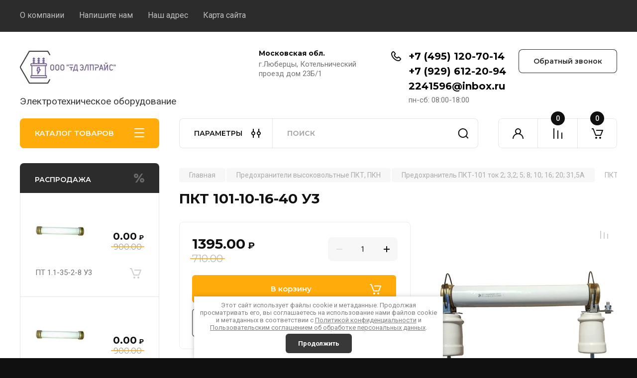

--- FILE ---
content_type: text/html; charset=utf-8
request_url: https://ooo-lp.su/pkt-101-10-16-40-u3
body_size: 35786
content:
<!doctype html>
<html lang="ru">

<link rel="stylesheet" href="/t/v2463/images/css/ors_privacy.scss.css">
<script src="/t/v2463/images/js/ors_privacy.js"></script>

<div class="cookies-warning cookies-block-js">
	<div class="cookies-warning__body">
		Этот сайт использует файлы cookie и метаданные. 
Продолжая просматривать его, вы соглашаетесь на использование нами файлов cookie и метаданных в соответствии 
с <a target="_blank" href="/politika-konfidencialnosti">Политикой конфиденциальности</a> и <a target="_blank" href="/user/agreement"> Пользовательским соглашением об обработке персональных данных</a>. <br>
		<div class="cookies-warning__close gr-button-5 cookies-close-js">
			Продолжить
		</div>
	</div>
</div><head>
<meta charset="utf-8">
<meta name="robots" content="all"/>
<title>ПКТ 101-10-16-40 У3</title>
<meta name="description" content="ПКТ 101-10-16-40 У3 в наличии, цена 670,00">
<meta name="keywords" content="Купить предохранитель ПКТ 101-10-16-40 У3">
<meta name="SKYPE_TOOLBAR" content="SKYPE_TOOLBAR_PARSER_COMPATIBLE">
<meta name="viewport" content="width=device-width, initial-scale=1.0, maximum-scale=1.0, user-scalable=no">
<meta name="format-detection" content="telephone=no">
<meta http-equiv="x-rim-auto-match" content="none">


<!-- JQuery -->
<!--<script src="/g/libs/jquery/1.10.2/jquery.min.js" charset="utf-8"></script>-->
<script src="/g/libs/jquery/2.2.4/jquery-2.2.4.min.js" charset="utf-8"></script>
<!-- JQuery -->

		<link rel="stylesheet" href="/g/css/styles_articles_tpl.css">
<link rel='stylesheet' type='text/css' href='/shared/highslide-4.1.13/highslide.min.css'/>
<script type='text/javascript' src='/shared/highslide-4.1.13/highslide-full.packed.js'></script>
<script type='text/javascript'>
hs.graphicsDir = '/shared/highslide-4.1.13/graphics/';
hs.outlineType = null;
hs.showCredits = false;
hs.lang={cssDirection:'ltr',loadingText:'Загрузка...',loadingTitle:'Кликните чтобы отменить',focusTitle:'Нажмите чтобы перенести вперёд',fullExpandTitle:'Увеличить',fullExpandText:'Полноэкранный',previousText:'Предыдущий',previousTitle:'Назад (стрелка влево)',nextText:'Далее',nextTitle:'Далее (стрелка вправо)',moveTitle:'Передвинуть',moveText:'Передвинуть',closeText:'Закрыть',closeTitle:'Закрыть (Esc)',resizeTitle:'Восстановить размер',playText:'Слайд-шоу',playTitle:'Слайд-шоу (пробел)',pauseText:'Пауза',pauseTitle:'Приостановить слайд-шоу (пробел)',number:'Изображение %1/%2',restoreTitle:'Нажмите чтобы посмотреть картинку, используйте мышь для перетаскивания. Используйте клавиши вперёд и назад'};</script>

            <!-- 46b9544ffa2e5e73c3c971fe2ede35a5 -->
            <script src='/shared/s3/js/lang/ru.js'></script>
            <script src='/shared/s3/js/common.min.js'></script>
        <link rel='stylesheet' type='text/css' href='/shared/s3/css/calendar.css' /><link rel="icon" href="/favicon.ico" type="image/x-icon">

<!--s3_require-->
<link rel="stylesheet" href="/g/basestyle/1.0.1/user/user.css" type="text/css"/>
<link rel="stylesheet" href="/g/basestyle/1.0.1/user/user.blue.css" type="text/css"/>
<script type="text/javascript" src="/g/basestyle/1.0.1/user/user.js" async></script>
<!--/s3_require-->
				
		
		
		
			<link rel="stylesheet" type="text/css" href="/g/shop2v2/default/css/theme.less.css">		
			<script type="text/javascript" src="/g/printme.js"></script>
		<script type="text/javascript" src="/g/shop2v2/default/js/tpl.js"></script>
		<script type="text/javascript" src="/g/shop2v2/default/js/baron.min.js"></script>
		
			<script type="text/javascript" src="/g/shop2v2/default/js/shop2.2.js"></script>
		
	<script type="text/javascript">shop2.init({"productRefs": [],"apiHash": {"getPromoProducts":"d19215a52a2034ba8ad0f4bb0edc2a89","getSearchMatches":"9fbe21d037b2c540a9de7b2cd430c7e0","getFolderCustomFields":"3cd33ff11480254aee711041746a5ac0","getProductListItem":"7121c2420daf38e9d094f31e4ec044b4","cartAddItem":"0f8b4cd5681248492e91063795b5ffde","cartRemoveItem":"b8a60ef7b7a9f8b406c6a0e9390afa4e","cartUpdate":"af2a64130a03bbfa902d2b2f28dc798b","cartRemoveCoupon":"7e0aa7c421566fa5efc8ba54f43fd0a1","cartAddCoupon":"6ef6d5b641753c92407ff486723c8d93","deliveryCalc":"d258c3fbac964c86c86c4574f7ed2b31","printOrder":"714482c0e587c67751bce990f0de68b0","cancelOrder":"7d7c9126753b2156e9c9bfaa333d9767","cancelOrderNotify":"61977fe67a4d4e120aa79826e42e0e62","repeatOrder":"4a06d51336bfc7c6de4cbd77661786ae","paymentMethods":"0d863d94a45bf18e08df71cdbb16c1e1","compare":"2c179c7111401e248ae2aa809fbf41f1"},"hash": null,"verId": 1891444,"mode": "product","step": "","uri": "/shop","IMAGES_DIR": "/d/","my": {"gr_product_on_tag_page":true,"buy_alias":"\u0412 \u043a\u043e\u0440\u0437\u0438\u043d\u0443","buy_mod":true,"buy_kind":true,"on_shop2_btn":true,"gr_auth_placeholder":true,"gr_show_collcetions_amount":true,"gr_kinds_slider":true,"gr_cart_titles":true,"gr_filter_remodal_res":"1260","gr_sorting_no_filter":true,"gr_filter_remodal":true,"gr_filter_range_slider":false,"gr_search_range_slider":false,"gr_add_to_compare_text":"\u041a \u0441\u0440\u0430\u0432\u043d\u0435\u043d\u0438\u044e","gr_to_compare_text":"\u0421\u0440\u0430\u0432\u043d\u0438\u0442\u044c","gr_search_form_title":"\u041f\u041e\u0418\u0421\u041a \u041f\u041e \u041f\u0410\u0420\u0410\u041c\u0415\u0422\u0420\u0410\u041c","gr_vendor_in_thumbs":true,"gr_show_titles":true,"gr_show_options_text":"\u0412\u0441\u0435 \u043f\u0430\u0440\u0430\u043c\u0435\u0442\u0440\u044b","gr_pagelist_only_icons":true,"gr_filter_title_text":"\u0424\u0418\u041b\u042c\u0422\u0420","gr_filter_btn_text":"\u0424\u0418\u041b\u042c\u0422\u0420","gr_filter_reset_text":"\u041e\u0447\u0438\u0441\u0442\u0438\u0442\u044c","gr_card_slider_class":" vertical","gr_product_one_click":"\u0411\u044b\u0441\u0442\u0440\u044b\u0439 \u0437\u0430\u043a\u0430\u0437","gr_options_more_btn":"\u0412\u0441\u0435 \u043f\u0430\u0440\u0430\u043c\u0435\u0442\u0440\u044b","gr_cart_auth_remodal":true,"gr_cart_show_options_text":"\u041f\u043e\u043a\u0430\u0437\u0430\u0442\u044c \u043f\u0430\u0440\u0430\u043c\u0435\u0442\u0440\u044b","gr_cart_clear_btn_class":"clear_btn","gr_cart_back_btn":"\u041a \u043f\u043e\u043a\u0443\u043f\u043a\u0430\u043c","gr_cart_total_title":"\u0420\u0430\u0441\u0447\u0435\u0442","gr_cart_autoriz_btn_class":"cart_buy_rem","gr_cart_regist_btn_class":"cart_regist_btn","gr_coupon_placeholder":"\u041a\u0443\u043f\u043e\u043d","fold_btn_tit":"\u041a\u0410\u0422\u0410\u041b\u041e\u0413 \u0422\u041e\u0412\u0410\u0420\u041e\u0412","fold_mobile_title":"\u041a\u0410\u0422\u0410\u041b\u041e\u0413","search_btn_tit":"\u041f\u0410\u0420\u0410\u041c\u0415\u0422\u0420\u042b","search_form_btn":"\u041d\u0430\u0439\u0442\u0438","gr_show_nav_btns":true,"gr_hide_no_amount_rating":true,"price_fa_rouble":true,"gr_filter_placeholders":true,"gr_filter_only_field_title":true,"gr_comments_only_field_placeholder":true,"gr_coupon_used_text":"\u0418\u0441\u043f\u043e\u043b\u044c\u0437\u043e\u0432\u0430\u043d\u043d\u044b\u0439","gr_pluso_title":"\u041f\u043e\u0434\u0435\u043b\u0438\u0442\u044c\u0441\u044f","gr_cart_preview_version":"2.2.110-electrical-goods-cart-preview","gr_filter_version":"global:shop2.2.110-auto-accessories-adaptive-store-filter.tpl","gr_cart_page_version":"global:shop2.2.110-electrical-goods-cart.tpl","gr_product_template_name":"shop2.2.110-auto-accessories-adaptive-store-product-list-thumbs.tpl","gr_product_page_version":"global:shop2.2.110-electrical-goods-product.tpl","gr_collections_item":"global:shop2.2.110-auto-accessories-adaptive-store-product-item-collections.tpl","min_count_in_select":15,"gr_slider_new_style":true,"gr_buy_btn_data_url":true,"gr_product_quick_view":true,"gr_turn_zoom_image":true,"gr_shop_modules_new_style":true,"gr_pagelist_lazy_load_normal":true,"lazy_load_subpages":true,"gr_shop2_msg":true,"gr_additional_cart_preview_new_template":true,"gr_filter_max_count":10,"gr_cart_amount_new":true,"gr_compare_page_version":"global:shop2.2.110-electrical-goods-compare.tpl","gr_img_lazyload":true,"gr_optimized":false,"fix_fixedPanel_ios":true,"gr_product_show_btns":true,"gr_show_item_params":true,"gr_image_object":true},"shop2_cart_order_payments": 3,"cf_margin_price_enabled": 0,"maps_yandex_key":"","maps_google_key":""});</script>
<style type="text/css">.product-item-thumb {width: 350px;}.product-item-thumb .product-image, .product-item-simple .product-image {height: 350px;width: 350px;}.product-item-thumb .product-amount .amount-title {width: 254px;}.product-item-thumb .product-price {width: 300px;}.shop2-product .product-side-l {width: 200px;}.shop2-product .product-image {height: 190px;width: 200px;}.shop2-product .product-thumbnails li {width: 56px;height: 56px;}</style>
	
	<!-- Custom styles -->
	<link rel="stylesheet" href="/g/libs/jqueryui/datepicker-and-slider/css/jquery-ui.css">
	<link rel="stylesheet" href="/g/libs/lightgallery/v1.2.19/lightgallery.css">
	<link rel="stylesheet" href="/g/libs/remodal/css/remodal.css">
	<link rel="stylesheet" href="/g/libs/remodal/css/remodal-default-theme.css">
	<link rel="stylesheet" href="/g/libs/waslide/css/waslide.css">
	<link rel="stylesheet" href="/g/libs/jquery-popover/0.0.4/jquery.popover.css">
	<link rel="stylesheet" href="/g/libs/tiny-slider/2.9.2/css/animate.min.css">
	<link rel="stylesheet" href="/g/libs/tiny-slider/2.9.2/css/tiny-slider.min.css">
	<!-- Custom styles -->
	
	<!-- Custom js -->
	<script src="/g/libs/headeroom/0.12.0/headroom.js" charset="utf-8"></script>	<script src="/g/libs/jquery-responsive-tabs/1.6.3/jquery.responsiveTabs.min.js" charset="utf-8"></script>
	<script src="/g/libs/jquery-match-height/0.7.2/jquery.matchHeight.min.js" charset="utf-8"></script>
	<script src="/g/libs/jqueryui/datepicker-and-slider/js/jquery-ui.min.js" charset="utf-8"></script>
	<script src="/g/libs/jqueryui/touch_punch/jquery.ui.touch_punch.min.js" charset="utf-8"></script>
	
	<script src="/g/libs/owl-carousel/2.3.4/owl.carousel.min.js" charset="utf-8"></script>
	
			<script src="/g/libs/flexmenu/1.4.2/flexmenu.min.modern.js" charset="utf-8"></script>
		
	<script src="/g/libs/lightgallery/v1.2.19/lightgallery.js" charset="utf-8"></script>
	<script src="/g/libs/jquery-slick/1.6.0/slick.min.js" charset="utf-8"></script>
	<script src="/g/libs/remodal/js/remodal.js" charset="utf-8"></script>
	<script src="/g/libs/waslide/js/animit.js"></script>
	<script src="/g/libs/waslide/js/waslide.js"></script>
	
	<script src="/g/templates/shop2/widgets/js/timer.js" charset="utf-8"></script>
	
	<script src="/g/libs/jquery-popover/0.0.4/jquery.popover.js"></script>
	<script src="/g/libs/tiny-slider/2.9.2/js/tiny-slider.helper.ie8.min.js"></script>
	<script src="/g/libs/tiny-slider/2.9.2/js/tiny-slider.min.js"></script>
	<script src="/g/libs/vanilla-lazyload/17.1.0/lazyload.min.js"></script>	<!-- Custom js -->
	
	<!-- Site js -->
	<script src="/g/s3/misc/form/shop-form/shop-form-minimal.js" charset="utf-8"></script>
	<script src="/g/templates/shop2/2.110.2/electrical-goods/js/plugins.js" charset="utf-8"></script>



	<script src="/g/templates/shop2/2.110.2/electrical-goods/additional_work/product_preview_popup/product_preview_popup.js"></script>

	<script src="/g/templates/shop2/2.110.2/electrical-goods/additional_work/quick_view_popup/quick_view_popup.js"></script>

	<script src="/g/libs/jquery-zoom/1.7.21/js/jquery.zoom.min.js"></script>
	<script src="/g/templates/shop2/2.110.2/electrical-goods/additional_work/image_zoom/image_zoom.js"></script>

	<script src="/g/templates/shop2/2.110.2/electrical-goods/additional_work/special_timer_popup/special_timer_popup.js"></script>

	<script src="/g/templates/shop2/2.110.2/electrical-goods/additional_work/top_timer/top_timer.js"></script>

	<script src="/g/templates/shop2/2.110.2/electrical-goods/additional_work/lazy_load/lazy_load.js"></script>

	<script src="/g/templates/shop2/2.110.2/electrical-goods/additional_work/cart_preview_popup/cart_preview_popup.js"></script>

	<script src="/g/templates/shop2/2.110.2/electrical-goods/additional_work/recent_block/recent_block.js"></script>

<!-- Site js -->

<!-- Theme styles -->

		
				    <link rel="stylesheet" href="/g/templates/shop2/2.110.2/electrical-goods/themes/theme0/theme.scss.css">
			
<!-- Theme styles -->

	<!-- Main js -->
			<script src="/g/templates/shop2/2.110.2/electrical-goods/js/shop_main.js" charset="utf-8"></script>
		<!-- Main js -->

	
<link rel="stylesheet" href="/g/templates/shop2/2.110.2/electrical-goods/css/global_styles.css">



</head><link rel="stylesheet" href="/t/v2463/images/css/site_addons.scss.css">
<link rel="stylesheet" href="/t/v2463/images/css/jcustom.css">
<body class="site gr_shop2_msg">
		
					
	   
   <div class="site_wrap">
	   <div class="mobile_panel_wrap">
	      <div class="mobile__panel">
	         <a class="close-button"><span>&nbsp;</span></a>
	         <div class="mobile_panel_inner">
	            <div class="mobile_menu_prev">
	               <div class="btn_next_menu"><span>МЕНЮ</span></div>
	                <div class="shared_mob_title">КАТАЛОГ</div>
	                <nav class="mobile_shared_wrap">                    
	                </nav>
	
	            </div>
	            <div class="mobile_menu_next">
	               <div class="btn_prev_menu"><span>Назад</span></div>
	               
	            </div>
	         </div>
	      </div>
	   </div>

	   <div class="site__wrapper">
	   										      <div class="top-menu">
	         <nav class="top-menu__inner block_padding">            
	            <ul class="top-menu__items"><li><a href="/o-kompanii" >О компании</a></li><li><a href="/napishite-nam" >Напишите нам</a></li><li><a href="/nash-adres" >Наш адрес</a></li><li><a href="/karta-sayta" >Карта сайта</a></li></ul>            
	         </nav>
	      </div>
	      <div class="site__inner">
	         <header class="site-header block_padding logo_top">
	            <div class="company-info">
	            		            									<a class="company-info__logo_pic" href="https://ooo-lp.su">
								<img style="max-width: 210px" src="/thumb/2/vZzkTJ4uICsLEua542fSEQ/210c210/d/logo.jpg" alt="">
							</a>
																					<div class="company-info__name_desc">
		  						               		               <div class="company-info__descr">Электротехническое оборудование</div>
		               	               </div>
	               	            </div>
	            <div class="head-contacts">
	               <div class="head-contacts__inner">
	                  <div class="head-contacts__address">
	                  		                     <div class="head-contacts__title">Московская обл.</div>
	                     	                     	                     <div class="head-contacts__body">г.Люберцы, Котельнический проезд дом 23Б/1</div>
	                     	                  </div>
	                  
	                  	                  <div class="head-contacts__phones">
	                     <div class="head-contacts__phones-inner">
	                        <div class="div-block">
	                        		                        	<div>
	                        		<span class="phone-num__title"></span>
	                        		<a href="tel:+7 (495) 120-70-14" class="link">+7 (495) 120-70-14</a>
                        		</div> 
	                        		                        	<div>
	                        		<span class="phone-num__title"></span>
	                        		<a href="tel:+7 (929) 612-20-94" class="link">+7 (929) 612-20-94</a>
                        		</div> 
	                        		                        	<div>
	                        		<span class="phone-num__title"></span>
	                        		<a href="tel:2241596@inbox.ru" class="link">2241596@inbox.ru</a>
                        		</div> 
	                        		                        </div>
	                        	                        <div class="head-contacts__phone-time">пн-сб: 08:00-18:00</div>
	                        	                     </div>
	                  </div>
	                  	               </div>
	               	               <div class="head-conracts__recall"><span data-remodal-target="form_top_popap" class="head-conracts__recall-btn w-button">Обратный звонок</span></div>
	               	            </div>
	         </header>
	         <div class="shop-modules block_padding shop_modules_new_style">
	            <div class="shop-modules__inner">
	               <div class="shop-modules__folders active">
	                  <div class="shop-modules__folders-title">КАТАЛОГ ТОВАРОВ</div>
	                  <div class="shop-modules__folder-icon"></div>
	               </div>
	               <div class="shop-modules__folders_mobile">
	                  <div class="shop-modules__folder-icon"></div>
	               </div>
	                <div class="shop-modules__search search-smart">
	                    <div data-remodal-target="search_popap" class="shop-modules__search-popup w-button">ПАРАМЕТРЫ</div>
	                     <nav class="search_catalog_top">
	                     	
	                     									<script>
	var shop2SmartSearchSettings = {
		shop2_currency: 'руб.',
		shop2_price_on_request: 'false',
		shop2_text_price_on_request: 'Цена по запросу',
	}
</script>


<div id="search-app" class="hide_search_popup" v-on-clickaway="resetData">

	<form action="/shop/search" enctype="multipart/form-data" id="smart-search-block" class="search-block">
		<input type="hidden" name="gr_smart_search" value="1">
		<input autocomplete="off"placeholder="Поиск" v-model="search_query" v-on:keyup="searchStart" type="text" name="search_text" class="search-block__input" id="shop2-name">
		<button class="search-block__btn">Найти</button>
	<re-captcha data-captcha="recaptcha"
     data-name="captcha"
     data-sitekey="6LfLhZ0UAAAAAEB4sGlu_2uKR2xqUQpOMdxygQnA"
     data-lang="ru"
     data-rsize="invisible"
     data-type="image"
     data-theme="light"></re-captcha></form>
	<div id="search-result" class="custom-scroll scroll-width-thin scroll" v-if="(foundsProduct + foundsFolders + foundsVendors) > 0" v-cloak>
		<div class="search-result-top">
			<div class="search-result-left" v-if="foundsProduct > 0">
				<div class="result-products">
					<div class="products-search-title">Товары<span>{{foundsProduct}}</span></div>
					<div class="product-items">
						<div class="product-item" v-for='product in products'>
							<div class="product-image" v-if="product.image_url">
								<a v-bind:href="'/'+product.alias">
									<img v-bind:src="product.image_url" v-bind:alt="product.name" v-bind:title="product.name">
								</a>
							</div>
							
							<div class="product-image no-image" v-else>
								<a v-bind:href="'/'+product.alias"></a>
							</div>
							
							<div class="product-text">
								<div class="product-name"><a v-bind:href="'/'+product.alias">{{product.name}}</a></div>
								
								<div class="product-text-price" v-if="shop2SmartSearchSettings.shop2_price_on_request && product.price == 0">
									<div class="price"><span>{{shop2SmartSearchSettings.shop2_text_price_on_request}}</span></div>
								</div>
								
								<div class="product-text-price" v-else>
									<div class="price-old" v-if="product.price_old > 0"><strong>{{product.price_old}}</strong> <span>{{shop2SmartSearchSettings.shop2_currency}}</span></div>
									<div class="price"><strong>{{product.price}}</strong> <span>{{shop2SmartSearchSettings.shop2_currency}}</span></div>
								</div>
								
							</div>
						</div>
					</div>
				</div>
			</div>
			<div class="search-result-right" v-if="foundsFolders > 0 || foundsVendors > 0">
				<div class="result-folders" v-if="foundsFolders > 0">
					<div class="folders-search-title">Категории<span>{{foundsFolders}}</span></div>
					<div class="folder-items">
						<div class="folder-item" v-for="folder in foldersSearch">
							<a v-bind:href="'/'+folder.alias" class="found-folder"><span>{{folder.folder_name}}</span></a>
						</div>
					</div>
				</div>
				<div class="result-vendors" v-if="foundsVendors > 0">	
					<div class="vendors-search-title">Производители<span>{{foundsVendors}}</span></div>
					<div class="vendor-items">
						<div class="vendor-item" v-for="vendor in vendorsSearch">
							<a v-bind:href="vendor.alias" class="found-vendor"><span>{{vendor.name}}</span></a>
						</div>
					</div>
				</div>
			</div>
		</div>
		<div class="search-result-bottom">
			<span class="search-result-btn"><span>Все результаты</span></span>
		</div>
	</div>
</div>


<script> 
var shop2SmartSearch = {
		folders: [{"folder_id":"727080841","folder_name":"","tree_id":"255693441","_left":"1","_right":"214","_level":"0","hidden":"0","items":"0","alias":"shop\/folder\/727080841","page_url":"\/shop","exporter:share\/yandex_market":1,"exporter:folders:share\/yandex_market":0},{"folder_id":"274703100","folder_name":"\u0420\u0435\u043c\u043a\u043e\u043c\u043f\u043b\u0435\u043a\u0442 \u0434\u043b\u044f \u0412\u041d\u0410-\u0412\u041d\u0420","tree_id":"255693441","_left":"2","_right":"3","_level":"1","hidden":"0","items":"0","alias":"remkomplekt-dlya-vna","page_url":"\/shop","exporter:share\/yandex_market":1,"image":{"image_id":"1996593307","filename":"rem-komplekt-vna-1.jpg","ver_id":1891444,"image_width":"1200","image_height":"800","ext":"jpg"},"checked":1,"icon":null,"accessory_select":"0","kit_select":"0","recommend_select":"0","similar_select":"0","exporter:folders:share\/yandex_market":"0"},{"folder_id":"35533616","folder_name":"\u0412\u044b\u043a\u043b\u044e\u0447\u0430\u0442\u0435\u043b\u0438 \u043d\u0430\u0433\u0440\u0443\u0437\u043a\u0438","tree_id":"255693441","_left":"4","_right":"23","_level":"1","hidden":"0","items":"0","alias":"vyklyuchateli-nagruzki","page_url":"\/shop","exporter:share\/yandex_market":1,"image":{"image_id":"408336016","filename":"86222480c6a025be76c6df08ee2e8be6.jpg","ver_id":1891444,"image_width":"1000","image_height":"649","ext":"jpg"},"checked":1,"icon":null,"accessory_select":"0","kit_select":"0","recommend_select":"0","similar_select":"0","exporter:folders:share\/yandex_market":0},{"folder_id":"35534616","folder_name":"\u0421\u0435\u0440\u0438\u044f \u0412\u041d\u0410","tree_id":"255693441","_left":"5","_right":"10","_level":"2","hidden":"0","items":"0","alias":"vyklyuchateli-nagruzki\/vna","page_url":"\/shop","exporter:share\/yandex_market":1,"image":{"image_id":"408478416","filename":"katalog_kontel_versiya_06.jpg","ver_id":1891444,"image_width":"119","image_height":"90","ext":"jpg"},"checked":1,"icon":{"image_id":"3712971700","filename":"vna_630_20z_farfor_3.jpg","ver_id":1891444,"svg_body":"","image_width":"1280","image_height":"853","ext":"jpg"},"accessory_select":"0","kit_select":"0","recommend_select":"0","similar_select":"0","exporter:folders:share\/yandex_market":0},{"folder_id":"274695900","folder_name":"\u0412\u041d\u0410 \u041a\u043e\u043d\u0442\u044d\u043b","tree_id":"255693441","_left":"6","_right":"7","_level":"3","hidden":"0","items":"0","alias":"vna-kontel","page_url":"\/shop","exporter:share\/yandex_market":1,"image":{"image_id":"408477816","filename":"13.jpg","ver_id":1891444,"image_width":"1035","image_height":"1066","ext":"jpg"},"checked":1,"icon":{"image_id":"408477816","filename":"13.jpg","ver_id":1891444,"svg_body":"","image_width":"1035","image_height":"1066","ext":"jpg"},"accessory_select":"0","kit_select":"0","recommend_select":"0","similar_select":"0","exporter:folders:share\/yandex_market":0},{"folder_id":"274696100","folder_name":"\u0412\u041d\u0410 \u0412\u042d\u041c\u0417","tree_id":"255693441","_left":"8","_right":"9","_level":"3","hidden":"0","items":"0","alias":"vna-vemz","page_url":"\/shop","exporter:share\/yandex_market":1,"image":{"image_id":"3712148300","filename":"vna_400_20zv_poliamid_3.jpg","ver_id":1891444,"image_width":"1280","image_height":"853","ext":"jpg"},"checked":1,"icon":{"image_id":"3712970900","filename":"vna_630_20z_farfor_2.jpg","ver_id":1891444,"svg_body":"","image_width":"1280","image_height":"853","ext":"jpg"},"accessory_select":"0","kit_select":"0","recommend_select":"0","similar_select":"0","exporter:folders:share\/yandex_market":0},{"folder_id":"35534816","folder_name":"\u0421\u0435\u0440\u0438\u044f \u0412\u041d\u0420","tree_id":"255693441","_left":"11","_right":"20","_level":"2","hidden":"0","items":"0","alias":"vyklyuchateli-nagruzki\/vnr","page_url":"\/shop","exporter:share\/yandex_market":1,"image":{"image_id":"2799717705","filename":"0012_12vnr-400-poliamid-2z.jpg","ver_id":1891444,"image_width":"1000","image_height":"750","ext":"jpg"},"checked":false,"icon":{"image_id":"2799717705","filename":"0012_12vnr-400-poliamid-2z.jpg","ver_id":1891444,"svg_body":"","image_width":"1000","image_height":"750","ext":"jpg"},"accessory_select":"0","kit_select":"0","recommend_select":"0","similar_select":"0","exporter:folders:share\/yandex_market":0},{"folder_id":"271272900","folder_name":"\u0412\u041d\u0420 - \u041a\u043e\u043d\u0442\u044d\u043b","tree_id":"255693441","_left":"12","_right":"13","_level":"3","hidden":"0","items":"0","alias":"vnr-kontel","page_url":"\/shop","image":{"image_id":"3645197500","filename":"vnr_kontel.jpg","ver_id":1891444,"image_width":"1280","image_height":"967","ext":"jpg"},"folder_yandex":"","exporter:share\/yandex_market":1,"exporter:folders:share\/yandex_market":""},{"folder_id":"271273500","folder_name":"\u0412\u041d\u0420 - \u0412\u042d\u041c\u0417","tree_id":"255693441","_left":"14","_right":"19","_level":"3","hidden":"0","items":"0","alias":"vnr-vemz","page_url":"\/shop","exporter:share\/yandex_market":1,"image":{"image_id":"2799717705","filename":"0012_12vnr-400-poliamid-2z.jpg","ver_id":1891444,"image_width":"1000","image_height":"750","ext":"jpg"},"checked":1,"icon":{"image_id":"2799717705","filename":"0012_12vnr-400-poliamid-2z.jpg","ver_id":1891444,"svg_body":"","image_width":"1000","image_height":"750","ext":"jpg"},"accessory_select":"0","kit_select":"0","recommend_select":"0","similar_select":"0","exporter:folders:share\/yandex_market":0},{"folder_id":"243464905","folder_name":"\u0421\u0442\u0430\u043d\u0434\u0430\u0440\u0442\u043d\u044b\u0435 \u0442\u0438\u043f\u043e\u0438\u0441\u043f\u043e\u043b\u043d\u0435\u043d\u0438\u044f \u0412\u041d\u0420","tree_id":"255693441","_left":"15","_right":"16","_level":"4","hidden":"0","items":"0","alias":"standartnye-tipoispolneniya-vnr","page_url":"\/shop","exporter:share\/yandex_market":false,"image":{"image_id":"2799717705","filename":"0012_12vnr-400-poliamid-2z.jpg","ver_id":1891444,"image_width":"1000","image_height":"750","ext":"jpg"},"checked":false,"icon":{"image_id":"2799717705","filename":"0012_12vnr-400-poliamid-2z.jpg","ver_id":1891444,"svg_body":"","image_width":"1000","image_height":"750","ext":"jpg"},"accessory_select":"0","kit_select":"0","recommend_select":"0","similar_select":"0","exporter:folders:share\/yandex_market":0},{"folder_id":"243465705","folder_name":"\u041d\u0435 \u0441\u0442\u0430\u043d\u0434\u0430\u0440\u0442\u043d\u044b\u0435 \u0442\u0438\u043f\u043e\u0438\u0441\u043f\u043e\u043b\u043d\u0435\u043d\u0438\u044f \u0412\u041d\u0420","tree_id":"255693441","_left":"17","_right":"18","_level":"4","hidden":"0","items":"0","alias":"ne-standartnye-tipoispolneniya-vnr","page_url":"\/shop","exporter:share\/yandex_market":false,"image":{"image_id":"3695617700","filename":"vnrp_630_s_predohr_farfor_103_gubka_2.jpg","ver_id":1891444,"image_width":"1280","image_height":"853","ext":"jpg"},"checked":false,"icon":{"image_id":"3713128300","filename":"vna_630_20z_2z_3.jpg","ver_id":1891444,"svg_body":"","image_width":"1280","image_height":"853","ext":"jpg"},"accessory_select":"0","kit_select":"0","recommend_select":"0","similar_select":"0","exporter:folders:share\/yandex_market":0},{"folder_id":"53670016","folder_name":"\u0412\u041d\u0410-\u0421\u042d\u0429","tree_id":"255693441","_left":"21","_right":"22","_level":"2","hidden":"0","items":"0","alias":"vna-seshch","page_url":"\/shop","exporter:share\/yandex_market":1,"image":{"image_id":"705828616","filename":"foto_vna_1.jpg","ver_id":1891444,"image_width":"1108","image_height":"775","ext":"jpg"},"checked":false,"icon":null,"accessory_select":"0","kit_select":"0","recommend_select":"0","similar_select":"0","exporter:folders:share\/yandex_market":"0"},{"folder_id":"53598216","folder_name":"\u0418\u0437\u043c\u0435\u0440\u0438\u0442\u0435\u043b\u044c\u043d\u044b\u0435 \u0442\u0440\u0430\u043d\u0441\u0444\u043e\u0440\u043c\u0430\u0442\u043e\u0440\u044b","tree_id":"255693441","_left":"24","_right":"59","_level":"1","hidden":"0","items":"0","alias":"izm-transformator","page_url":"\/shop","exporter:share\/yandex_market":1,"image":{"image_id":"3712147500","filename":"vna_400_20zv_poliamid_2.jpg","ver_id":1891444,"image_width":"1280","image_height":"853","ext":"jpg"},"checked":1,"icon":null,"accessory_select":"0","kit_select":"0","recommend_select":"0","similar_select":"0","exporter:folders:share\/yandex_market":0},{"folder_id":"53601816","folder_name":"\u0422\u041e\u041b-10 \u0421\u042d\u0429","tree_id":"255693441","_left":"25","_right":"26","_level":"2","hidden":"0","items":"0","alias":"izm-transformator\/tol-10","page_url":"\/shop","image":null,"exporter:share\/yandex_market":1,"exporter:folders:share\/yandex_market":0},{"folder_id":"556874016","folder_name":"\u0422\u041e\u041b-10 0,5","tree_id":"255693441","_left":"27","_right":"28","_level":"2","hidden":"0","items":"0","alias":"tol-10-0-5s-3-kh-obmotochnyye","page_url":"\/shop","image":null,"exporter:share\/yandex_market":1,"exporter:folders:share\/yandex_market":0},{"folder_id":"53982816","folder_name":"3\u0445\u0417\u041d\u041e\u041b\u041f-6, 10\u043a\u0412","tree_id":"255693441","_left":"33","_right":"34","_level":"2","hidden":"0","items":"0","alias":"izm-transformator\/3khznolp","page_url":"\/shop","image":{"image_id":"704659616","filename":"3khznol_seshch_10kv-u2.jpg","ver_id":1891444,"image_width":"627","image_height":"475","ext":"jpg"},"exporter:share\/yandex_market":1,"exporter:folders:share\/yandex_market":0},{"folder_id":"53658016","folder_name":"3\u0445\u0417\u041d\u041e\u041b-6, 10 \u043a\u0412","tree_id":"255693441","_left":"35","_right":"36","_level":"2","hidden":"0","items":"0","alias":"izm-transformator\/3khznol","page_url":"\/shop","image":{"image_id":"704659616","filename":"3khznol_seshch_10kv-u2.jpg","ver_id":1891444,"image_width":"627","image_height":"475","ext":"jpg"},"exporter:share\/yandex_market":1,"exporter:folders:share\/yandex_market":0},{"folder_id":"53674216","folder_name":"\u0422\u0428\u041b-0,66 \u043a\u0412","tree_id":"255693441","_left":"37","_right":"38","_level":"2","hidden":"0","items":"0","alias":"izm-transformator\/tshl-0-66","page_url":"\/shop","image":{"image_id":"707918416","filename":"tshl_seshch_066kv-u2.jpg","ver_id":1891444,"image_width":"323","image_height":"475","ext":"jpg"},"exporter:share\/yandex_market":1,"exporter:folders:share\/yandex_market":0},{"folder_id":"53674416","folder_name":"\u0422\u0428\u041f-0,66 \u043a\u0412","tree_id":"255693441","_left":"39","_right":"40","_level":"2","hidden":"0","items":"0","alias":"izm-transformator\/tshp-0-66","page_url":"\/shop","image":{"image_id":"707975216","filename":"tshp_seshch_0_66kv-u3.jpg","ver_id":1891444,"image_width":"400","image_height":"475","ext":"jpg"},"exporter:share\/yandex_market":1,"exporter:folders:share\/yandex_market":0},{"folder_id":"53674616","folder_name":"\u0422\u0417\u041b\u041a(\u0420)-0,66 \u043a\u0412","tree_id":"255693441","_left":"41","_right":"42","_level":"2","hidden":"0","items":"0","alias":"izm-transformator\/tzlk-r-0-66","page_url":"\/shop","image":{"image_id":"708036216","filename":"tzlkr_seshch_066kv-u2.jpg","ver_id":1891444,"image_width":"394","image_height":"475","ext":"jpg"},"exporter:share\/yandex_market":1,"exporter:folders:share\/yandex_market":0},{"folder_id":"53674816","folder_name":"\u0422\u0417\u041b\u0412-10 \u043a\u0412","tree_id":"255693441","_left":"43","_right":"44","_level":"2","hidden":"0","items":"0","alias":"izm-transformator\/tzlv-10","page_url":"\/shop","image":{"image_id":"708107616","filename":"tzlv_seshch_10kv-u2.jpg","ver_id":1891444,"image_width":"535","image_height":"475","ext":"jpg"},"exporter:share\/yandex_market":1,"exporter:folders:share\/yandex_market":0},{"folder_id":"53675016","folder_name":"\u0422\u041f\u041b-10 \u043a\u0412","tree_id":"255693441","_left":"45","_right":"46","_level":"2","hidden":"0","items":"0","alias":"izm-transformator\/tpl-10","page_url":"\/shop","image":{"image_id":"708208416","filename":"tpl_seshch_10kv-u2.jpg","ver_id":1891444,"image_width":"631","image_height":"475","ext":"jpg"},"exporter:share\/yandex_market":1,"exporter:folders:share\/yandex_market":0},{"folder_id":"53675216","folder_name":"\u041d\u0410\u041b\u0418-6, 10, 35 \u043a\u0412","tree_id":"255693441","_left":"47","_right":"48","_level":"2","hidden":"0","items":"0","alias":"izm-transformator\/nali","page_url":"\/shop","image":{"image_id":"708259816","filename":"nali_seshch_10kv-u2_foto-4.jpg","ver_id":1891444,"image_width":"563","image_height":"475","ext":"jpg"},"exporter:share\/yandex_market":1,"exporter:folders:share\/yandex_market":0},{"folder_id":"53675416","folder_name":"\u0417\u041d\u041e\u041b-6, 10, 15, 20, 35 \u043a\u0412","tree_id":"255693441","_left":"49","_right":"50","_level":"2","hidden":"0","items":"0","alias":"izm-transformator\/znol","page_url":"\/shop","image":{"image_id":"708294816","filename":"znol_seshch_10kv-u2.jpg","ver_id":1891444,"image_width":"395","image_height":"475","ext":"jpg"},"exporter:share\/yandex_market":1,"exporter:folders:share\/yandex_market":0},{"folder_id":"53675616","folder_name":"\u041d\u041e\u041b-6, 10, 20, 35 \u043a\u0412","tree_id":"255693441","_left":"51","_right":"52","_level":"2","hidden":"0","items":"0","alias":"izm-transformator\/nol","page_url":"\/shop","image":{"image_id":"708335016","filename":"nol_seshch_10kv-u2.jpg","ver_id":1891444,"image_width":"350","image_height":"475","ext":"jpg"},"exporter:share\/yandex_market":1,"exporter:folders:share\/yandex_market":0},{"folder_id":"53675816","folder_name":"\u0422\u0412(\u041b)-10, 20, 35 \u043a\u0412","tree_id":"255693441","_left":"53","_right":"54","_level":"2","hidden":"0","items":"0","alias":"izm-transformator\/tv-l","page_url":"\/shop","image":{"image_id":"708387816","filename":"tv-seshch_35kv-o4.jpg","ver_id":1891444,"image_width":"695","image_height":"475","ext":"jpg"},"exporter:share\/yandex_market":1,"exporter:folders:share\/yandex_market":0},{"folder_id":"356131313","folder_name":"\u0422\u041e\u041b-0,2","tree_id":"255693441","_left":"55","_right":"56","_level":"2","hidden":"0","items":"0","alias":"tol-0-2","page_url":"\/shop","exporter:share\/yandex_market":false,"image":null,"checked":false,"icon":null,"accessory_select":"0","kit_select":"0","recommend_select":"0","similar_select":"0","exporter:folders:share\/yandex_market":"0"},{"folder_id":"356176713","folder_name":"\u0422\u0417\u041b\u041a-0.66","tree_id":"255693441","_left":"57","_right":"58","_level":"2","hidden":"0","items":"0","alias":"tzlk-0-66","page_url":"\/shop","exporter:share\/yandex_market":false,"image":null,"checked":false,"icon":null,"accessory_select":"0","kit_select":"0","recommend_select":"0","similar_select":"0","exporter:folders:share\/yandex_market":"0"},{"folder_id":"54000016","folder_name":"\u0422\u0440\u0430\u043d\u0441\u0444\u043e\u0440\u043c\u0430\u0442\u043e\u0440\u044b \u0441\u0438\u043b\u043e\u0432\u044b\u0435 \u0440\u0430\u0441\u043f\u0440\u0435\u0434\u0435\u043b\u0438\u0442\u0435\u043b\u044c\u043d\u044b\u0435","tree_id":"255693441","_left":"60","_right":"79","_level":"1","hidden":"0","items":"0","alias":"transformatory-silovye","page_url":"\/shop","exporter:share\/yandex_market":1,"image":{"image_id":"716921816","filename":"tmg_seshch_10kv-ukhl1_foto-4.jpg","ver_id":1891444,"image_width":"359","image_height":"474","ext":"jpg"},"checked":1,"icon":null,"accessory_select":"0","kit_select":"0","recommend_select":"0","similar_select":"0","exporter:folders:share\/yandex_market":0},{"folder_id":"54000216","folder_name":"\u041e\u041b-0,63 - 1,25 \u043a\u0412\u0410 6, 10 \u043a\u0412","tree_id":"255693441","_left":"61","_right":"62","_level":"2","hidden":"0","items":"0","alias":"transformatory-silovye\/ol-0-63","page_url":"\/shop","exporter:share\/yandex_market":1,"image":{"image_id":"716926416","filename":"bezymyannyy.jpg","ver_id":1891444,"image_width":"704","image_height":"475","ext":"jpg"},"checked":false,"icon":null,"accessory_select":"0","kit_select":"0","recommend_select":"0","similar_select":"0","exporter:folders:share\/yandex_market":"0"},{"folder_id":"54000616","folder_name":"\u041e\u041b\u0421-0,63 - 4 \u043a\u0412\u0410 6, 10, 35 \u043a\u0412","tree_id":"255693441","_left":"63","_right":"64","_level":"2","hidden":"0","items":"0","alias":"transformatory-silovye\/ols-0-63","page_url":"\/shop","exporter:share\/yandex_market":1,"image":{"image_id":"716929416","filename":"ols_seshch_10kv-u2.jpg","ver_id":1891444,"image_width":"313","image_height":"475","ext":"jpg"},"checked":false,"icon":null,"accessory_select":"0","kit_select":"0","recommend_select":"0","similar_select":"0","exporter:folders:share\/yandex_market":"0"},{"folder_id":"54001416","folder_name":"\u0422\u041b\u0421(\u0417)-25 - 100 \u043a\u0412\u0410 6, 10 \u043a\u0412","tree_id":"255693441","_left":"65","_right":"66","_level":"2","hidden":"0","items":"0","alias":"transformatory-silovye\/tls","page_url":"\/shop","exporter:share\/yandex_market":1,"image":{"image_id":"716932416","filename":"tls_seshch_6_10_kv-u3.jpg","ver_id":1891444,"image_width":"423","image_height":"475","ext":"jpg"},"checked":false,"icon":null,"accessory_select":"0","kit_select":"0","recommend_select":"0","similar_select":"0","exporter:folders:share\/yandex_market":"0"},{"folder_id":"54001616","folder_name":"\u0422\u041c(\u0413)(\u0424)-25 - 2 500 \u043a\u0412\u0410 6, 10, 15, 20, 35 \u043a\u0412","tree_id":"255693441","_left":"67","_right":"68","_level":"2","hidden":"0","items":"0","alias":"transformatory-silovye\/tm-g","page_url":"\/shop","exporter:share\/yandex_market":1,"image":{"image_id":"716921816","filename":"tmg_seshch_10kv-ukhl1_foto-4.jpg","ver_id":1891444,"image_width":"359","image_height":"474","ext":"jpg"},"checked":false,"icon":null,"accessory_select":"0","kit_select":"0","recommend_select":"0","similar_select":"0","exporter:folders:share\/yandex_market":"0"},{"folder_id":"54001816","folder_name":"\u0422\u041c\u041f\u0413- 260, 520, 1 000 \u043a\u0412\u0410 6 \u043a\u0412","tree_id":"255693441","_left":"69","_right":"70","_level":"2","hidden":"0","items":"0","alias":"transformatory-silovye\/tmp-g","page_url":"\/shop","exporter:share\/yandex_market":1,"image":{"image_id":"716933016","filename":"tmpg_seshch-6kv-ukhl1.jpg","ver_id":1891444,"image_width":"783","image_height":"475","ext":"jpg"},"checked":false,"icon":null,"accessory_select":"0","kit_select":"0","recommend_select":"0","similar_select":"0","exporter:folders:share\/yandex_market":"0"},{"folder_id":"54002016","folder_name":"\u0422\u041d\u0413(\u0424) - 25 - 2 500 \u043a\u0412\u0410 6, 10 \u043a\u0412","tree_id":"255693441","_left":"71","_right":"72","_level":"2","hidden":"0","items":"0","alias":"transformatory-silovye\/tng-f","page_url":"\/shop","exporter:share\/yandex_market":1,"image":{"image_id":"716934416","filename":"tng_seshch_10kv-u3.jpg","ver_id":1891444,"image_width":"435","image_height":"475","ext":"jpg"},"checked":false,"icon":null,"accessory_select":"0","kit_select":"0","recommend_select":"0","similar_select":"0","exporter:folders:share\/yandex_market":"0"},{"folder_id":"54002216","folder_name":"\u0422\u041c(\u041d)-1 000 - 6 300 \u043a\u0412\u0410 35 \u043a\u0412","tree_id":"255693441","_left":"73","_right":"74","_level":"2","hidden":"0","items":"0","alias":"transformatory-silovye\/tm-n","page_url":"\/shop","exporter:share\/yandex_market":1,"image":{"image_id":"716934816","filename":"tm_seshch_35kv-ukhl1.jpg","ver_id":1891444,"image_width":"381","image_height":"475","ext":"jpg"},"checked":false,"icon":null,"accessory_select":"0","kit_select":"0","recommend_select":"0","similar_select":"0","exporter:folders:share\/yandex_market":"0"},{"folder_id":"54002416","folder_name":"\u0422\u0421\u041b(\u0417)- 250 - 2 500 \u043a\u0412\u0410 6, 10 \u043a\u0412","tree_id":"255693441","_left":"75","_right":"76","_level":"2","hidden":"0","items":"0","alias":"transformatory-silovye\/tsl-z","page_url":"\/shop","exporter:share\/yandex_market":1,"image":{"image_id":"716935016","filename":"tsl_seshch_6_10_kv-u3_foto3.jpg","ver_id":1891444,"image_width":"345","image_height":"475","ext":"jpg"},"checked":false,"icon":null,"accessory_select":"0","kit_select":"0","recommend_select":"0","similar_select":"0","exporter:folders:share\/yandex_market":"0"},{"folder_id":"54002616","folder_name":"\u0422\u041c\u041f\u041d\u0413- 63 - 1 200 \u043a\u0412\u0410 3, 6 \u043a\u0412","tree_id":"255693441","_left":"77","_right":"78","_level":"2","hidden":"0","items":"0","alias":"transformatory-silovye\/tmpng","page_url":"\/shop","exporter:share\/yandex_market":1,"image":{"image_id":"716935216","filename":"tmpng_sesh_electroshieldru_3_1.jpg","ver_id":1891444,"image_width":"618","image_height":"475","ext":"jpg"},"checked":false,"icon":null,"accessory_select":"0","kit_select":"0","recommend_select":"0","similar_select":"0","exporter:folders:share\/yandex_market":"0"},{"folder_id":"24712616","folder_name":"\u0420\u0430\u0437\u044a\u0435\u0434\u0438\u043d\u0438\u0442\u0435\u043b\u0438 \u0432\u044b\u0441\u043e\u043a\u043e\u0432\u043e\u043b\u044c\u0442\u043d\u044b\u0435 \u0432\u043d\u0443\u0442\u0440\u0435\u043d\u043d\u0435\u0439 \u0443\u0441\u0442\u0430\u043d\u043e\u0432\u043a\u0438","tree_id":"255693441","_left":"80","_right":"99","_level":"1","hidden":"0","items":"0","alias":"razediniteli","page_url":"\/shop","exporter:share\/yandex_market":1,"image":{"image_id":"373381016","filename":"foto1342172548.jpg","ver_id":1891444,"image_width":"1920","image_height":"1272","ext":"jpg"},"checked":1,"icon":{"image_id":"2816390305","filename":"19_0001_rvz-400-3-isp-poliamid.jpg","ver_id":1891444,"svg_body":"","image_width":"1200","image_height":"900","ext":"jpg"},"accessory_select":"0","kit_select":"0","recommend_select":"0","similar_select":"0","exporter:folders:share\/yandex_market":0},{"folder_id":"33914616","folder_name":"\u0420\u0430\u0437\u044a\u0435\u0434\u0438\u043d\u0438\u0442\u0435\u043b\u044c \u0441\u0435\u0440\u0438\u0438 \u0420\u0412 - \u041a\u043e\u043d\u0442\u044d\u043b \u0433. \u0412\u043e\u043b\u0436\u0441\u043a\u0438\u0439","tree_id":"255693441","_left":"81","_right":"84","_level":"2","hidden":"0","items":"0","alias":"razediniteli\/rv","page_url":"\/shop","exporter:share\/yandex_market":1,"image":{"image_id":"373403216","filename":"img_0073_dlya_sayta.jpg","ver_id":1891444,"image_width":"1280","image_height":"963","ext":"jpg"},"checked":false,"icon":null,"accessory_select":"0","kit_select":"0","recommend_select":"0","similar_select":"0","exporter:folders:share\/yandex_market":0},{"folder_id":"35234616","folder_name":"\u0420\u0430\u0437\u044a\u0435\u0434\u0438\u043d\u0438\u0442\u0435\u043b\u0438 \u0441\u0435\u0440\u0438\u0438 \u0420\u0412\u0424","tree_id":"255693441","_left":"82","_right":"83","_level":"3","hidden":"0","items":"0","alias":"razediniteli\/rvf","page_url":"\/shop","exporter:share\/yandex_market":1,"image":{"image_id":"403111216","filename":"rvfz.jpg","ver_id":1891444,"image_width":"300","image_height":"235","ext":"jpg"},"checked":false,"icon":null,"accessory_select":"0","kit_select":"0","recommend_select":"0","similar_select":"0","exporter:folders:share\/yandex_market":"0"},{"folder_id":"241971505","folder_name":"\u0420\u0430\u0437\u044a\u0435\u0434\u0438\u043d\u0438\u0442\u0435\u043b\u0438 \u0441\u0435\u0440\u0438\u0438 \u0420\u0412 - \u0412\u042d\u041c\u0417 \u0433. \u0412\u043e\u043b\u043e\u0433\u0434\u0430","tree_id":"255693441","_left":"85","_right":"90","_level":"2","hidden":"0","items":"0","alias":"raz-ediniteli-serii-rv-vemz-g-vologda","page_url":"\/shop","exporter:share\/yandex_market":false,"image":{"image_id":"2808791105","filename":"17_0000_rvz-630-2-isp-farfor-5.jpg","ver_id":1891444,"image_width":"1200","image_height":"900","ext":"jpg"},"checked":false,"icon":{"image_id":"2808785105","filename":"16_0001_rvz-630-2-isp-farfor-3.jpg","ver_id":1891444,"svg_body":"","image_width":"1200","image_height":"900","ext":"jpg"},"accessory_select":"0","kit_select":"0","recommend_select":"0","similar_select":"0","exporter:folders:share\/yandex_market":"0"},{"folder_id":"243461305","folder_name":"\u0420\u0430\u0437\u044a\u0435\u0434\u0438\u043d\u0438\u0442\u0435\u043b\u0438 \u0420\u0412","tree_id":"255693441","_left":"86","_right":"87","_level":"3","hidden":"0","items":"0","alias":"raz-ediniteli-rv","page_url":"\/shop","exporter:share\/yandex_market":false,"image":{"image_id":"2808927305","filename":"rv-400-poliamid.jpg","ver_id":1891444,"image_width":"1200","image_height":"800","ext":"jpg"},"checked":false,"icon":{"image_id":"2808788305","filename":"16_0000_rvz-630-2-isp-farfor-4.jpg","ver_id":1891444,"svg_body":"","image_width":"1200","image_height":"900","ext":"jpg"},"accessory_select":"0","kit_select":"0","recommend_select":"0","similar_select":"0","exporter:folders:share\/yandex_market":0},{"folder_id":"243461705","folder_name":"\u0420\u0430\u0437\u044a\u0435\u0434\u0438\u043d\u0438\u0442\u0435\u043b\u0438 \u0420\u0412\u0417","tree_id":"255693441","_left":"88","_right":"89","_level":"3","hidden":"0","items":"0","alias":"raz-ediniteli-rvz","page_url":"\/shop","exporter:share\/yandex_market":false,"image":{"image_id":"2816389305","filename":"19_0000_rvz-400-3-isp-poliamid-2.jpg","ver_id":1891444,"image_width":"1200","image_height":"900","ext":"jpg"},"checked":false,"icon":{"image_id":"2818183705","filename":"0002_img_7573.jpg","ver_id":1891444,"svg_body":"","image_width":"1200","image_height":"900","ext":"jpg"},"accessory_select":"0","kit_select":"0","recommend_select":"0","similar_select":"0","exporter:folders:share\/yandex_market":0},{"folder_id":"603325909","folder_name":"\u0420\u0430\u0437\u044a\u0435\u0434\u0438\u043d\u0438\u0442\u0435\u043b\u044c \u0441\u0435\u0440\u0438\u0438 \u0420\u0412\u0420","tree_id":"255693441","_left":"91","_right":"92","_level":"2","hidden":"0","items":"0","alias":"raz-edinitel-serii-rvr","page_url":"\/shop","exporter:share\/yandex_market":false,"image":{"image_id":"8665996309","filename":"rvr_5000.webp","ver_id":1891444,"image_width":"1189","image_height":"1280","ext":"webp"},"checked":false,"icon":{"image_id":"8665996309","filename":"rvr_5000.webp","ver_id":1891444,"svg_body":"","image_width":"1189","image_height":"1280","ext":"webp"},"accessory_select":"0","kit_select":"0","recommend_select":"0","similar_select":"0","exporter:folders:share\/yandex_market":"0"},{"folder_id":"615821909","folder_name":"\u0417\u0430\u0437\u0435\u043c\u043b\u0438\u0442\u0435\u043b\u044c \u0417\u0420","tree_id":"255693441","_left":"93","_right":"94","_level":"2","hidden":"0","items":"0","alias":"zazemlitel-zr","page_url":"\/shop","exporter:share\/yandex_market":false,"image":null,"checked":false,"icon":null,"accessory_select":"0","kit_select":"0","recommend_select":"0","similar_select":"0","exporter:folders:share\/yandex_market":0},{"folder_id":"151539313","folder_name":"\u0420\u0430\u0437\u044a\u0435\u0434\u0438\u043d\u0438\u0442\u0435\u043b\u0438 \u0441\u0435\u0440\u0438\u0438 \u0420\u0412\u0424","tree_id":"255693441","_left":"95","_right":"96","_level":"2","hidden":"0","items":"0","alias":"raz-ediniteli-serii-rvf","page_url":"\/shop","exporter:share\/yandex_market":false,"image":null,"checked":false,"icon":null,"accessory_select":"0","kit_select":"0","recommend_select":"0","similar_select":"0","exporter:folders:share\/yandex_market":"0"},{"folder_id":"151550913","folder_name":"\u0420\u0430\u0437\u044a\u0435\u0434\u0438\u043d\u0438\u0442\u0435\u043b\u0438 \u0441\u0435\u0440\u0438\u0438 \u0420\u0412\u041e","tree_id":"255693441","_left":"97","_right":"98","_level":"2","hidden":"0","items":"0","alias":"raz-ediniteli-serii-rvo","page_url":"\/shop","exporter:share\/yandex_market":false,"image":null,"checked":false,"icon":null,"accessory_select":"0","kit_select":"0","recommend_select":"0","similar_select":"0","exporter:folders:share\/yandex_market":"0"},{"folder_id":"43814416","folder_name":"\u0420\u0430\u0437\u044a\u0435\u0434\u0438\u043d\u0438\u0442\u0435\u043b\u0438 \u0432\u044b\u0441\u043e\u043a\u043e\u0432\u043e\u043b\u044c\u0442\u043d\u044b\u0435 \u043d\u0430\u0440\u0443\u0436\u043d\u043e\u0439 \u0443\u0441\u0442\u0430\u043d\u043e\u0432\u043a\u0438","tree_id":"255693441","_left":"100","_right":"109","_level":"1","hidden":"0","items":"0","alias":"shop\/folder\/raz-yediniteli-vysokovoltnyye-naruzhnoy-ustanovki","page_url":"\/shop","exporter:share\/yandex_market":1,"image":{"image_id":"373390816","filename":"b316.jpg","ver_id":1891444,"image_width":"600","image_height":"400","ext":"jpg"},"checked":1,"icon":null,"accessory_select":"0","kit_select":"0","recommend_select":"0","similar_select":"0","exporter:folders:share\/yandex_market":0},{"folder_id":"33915216","folder_name":"\u0420\u0430\u0437\u044a\u0435\u0434\u0438\u043d\u0438\u0442\u0435\u043b\u044c \u0441\u0435\u0440\u0438\u0438 \u0420\u041b\u041a \u0438 \u0420\u041b\u041a\u0412","tree_id":"255693441","_left":"101","_right":"102","_level":"2","hidden":"0","items":"0","alias":"razediniteli\/rlk","page_url":"\/shop","image":{"image_id":"373410216","filename":"rlk.jpg","ver_id":1891444,"image_width":"1280","image_height":"976","ext":"jpg"},"exporter:share\/yandex_market":1,"exporter:folders:share\/yandex_market":0},{"folder_id":"33918416","folder_name":"\u0420\u0430\u0437\u044a\u0435\u0434\u0438\u043d\u0438\u0442\u0435\u043b\u044c \u0441\u0435\u0440\u0438\u0438 \u0420\u0414","tree_id":"255693441","_left":"103","_right":"104","_level":"2","hidden":"0","items":"0","alias":"razediniteli\/rd","page_url":"\/shop","image":null,"exporter:share\/yandex_market":1,"exporter:folders:share\/yandex_market":0},{"folder_id":"33914216","folder_name":"\u0420\u0430\u0437\u044a\u0435\u0434\u0438\u043d\u0438\u0442\u0435\u043b\u044c \u0441\u0435\u0440\u0438\u0438 \u0420\u041b\u041d\u0414","tree_id":"255693441","_left":"105","_right":"106","_level":"2","hidden":"0","items":"0","alias":"razediniteli\/rlnd","page_url":"\/shop","image":{"image_id":"373390816","filename":"b316.jpg","ver_id":1891444,"image_width":"600","image_height":"400","ext":"jpg"},"exporter:share\/yandex_market":1,"exporter:folders:share\/yandex_market":0},{"folder_id":"43814616","folder_name":"\u0420\u0430\u0437\u044a\u0435\u0434\u0438\u043d\u0438\u0442\u0435\u043b\u044c \u0420\u041d","tree_id":"255693441","_left":"107","_right":"108","_level":"2","hidden":"0","items":"0","alias":"shop\/folder\/raz-yedinitel-rn","page_url":"\/shop","exporter:share\/yandex_market":1,"image":{"image_id":"373403216","filename":"img_0073_dlya_sayta.jpg","ver_id":1891444,"image_width":"1280","image_height":"963","ext":"jpg"},"checked":false,"icon":null,"accessory_select":"0","kit_select":"0","recommend_select":"0","similar_select":"0","exporter:folders:share\/yandex_market":"0"},{"folder_id":"24712416","folder_name":"\u041e\u0433\u0440\u0430\u043d\u0438\u0447\u0438\u0442\u0435\u043b\u0438 \u043f\u0435\u0440\u0435\u043d\u0430\u043f\u0440\u044f\u0436\u0435\u043d\u0438\u044f \u041e\u041f\u041d\u043f","tree_id":"255693441","_left":"110","_right":"119","_level":"1","hidden":"0","items":"0","alias":"ogranichiteli","page_url":"\/shop","image":{"image_id":"380197616","filename":"11722597.jpg","ver_id":1891444,"image_width":"800","image_height":"600","ext":"jpg"},"exporter:share\/yandex_market":1,"exporter:folders:share\/yandex_market":0},{"folder_id":"34659816","folder_name":"\u041e\u041f\u041d\u043f \u0434\u043e 1\u043a\u0412","tree_id":"255693441","_left":"111","_right":"112","_level":"2","hidden":"0","items":"0","alias":"ogranichiteli\/opnp-1kv","page_url":"\/shop","image":{"image_id":"380197616","filename":"11722597.jpg","ver_id":1891444,"image_width":"800","image_height":"600","ext":"jpg"},"exporter:share\/yandex_market":1,"exporter:folders:share\/yandex_market":0},{"folder_id":"34660216","folder_name":"\u041e\u041f\u041d\u043f  6\u043a\u0412","tree_id":"255693441","_left":"113","_right":"114","_level":"2","hidden":"0","items":"0","alias":"ogranichiteli\/opnp-6kv","page_url":"\/shop","image":{"image_id":"380197616","filename":"11722597.jpg","ver_id":1891444,"image_width":"800","image_height":"600","ext":"jpg"},"exporter:share\/yandex_market":1,"exporter:folders:share\/yandex_market":0},{"folder_id":"34660416","folder_name":"\u041e\u041f\u041d\u043f  10\u043a\u0412","tree_id":"255693441","_left":"115","_right":"116","_level":"2","hidden":"0","items":"0","alias":"ogranichiteli\/opnp-10kv","page_url":"\/shop","image":{"image_id":"380197616","filename":"11722597.jpg","ver_id":1891444,"image_width":"800","image_height":"600","ext":"jpg"},"exporter:share\/yandex_market":1,"exporter:folders:share\/yandex_market":0},{"folder_id":"34780216","folder_name":"\u041e\u041f\u041d\u043f 27-35\u043a\u0412","tree_id":"255693441","_left":"117","_right":"118","_level":"2","hidden":"0","items":"0","alias":"ogranichiteli\/opnp-27-35-kv","page_url":"\/shop","image":{"image_id":"385744616","filename":"opn_6_400.jpg","ver_id":1891444,"image_width":"1280","image_height":"1920","ext":"jpg"},"exporter:share\/yandex_market":1,"exporter:folders:share\/yandex_market":0},{"folder_id":"24711616","folder_name":"\u0418\u0437\u043e\u043b\u044f\u0442\u043e\u0440\u044b","tree_id":"255693441","_left":"120","_right":"131","_level":"1","hidden":"0","items":"0","alias":"izolyatory","page_url":"\/shop","image":{"image_id":"310487216","filename":"izolyatory.jpg","ver_id":1891444,"image_width":"120","image_height":"80","ext":"jpg"},"exporter:share\/yandex_market":1,"exporter:folders:share\/yandex_market":0},{"folder_id":"24712816","folder_name":"\u041e\u043f\u043e\u0440\u043d\u044b\u0435 \u0418\u041e, \u0418\u041e\u0420, \u0421\u0410-3, \u04214-80","tree_id":"255693441","_left":"121","_right":"122","_level":"2","hidden":"0","items":"0","alias":"izolyatory\/opornye","page_url":"\/shop","image":{"image_id":"356380216","filename":"i_4_80.jpg","ver_id":1891444,"image_width":"277","image_height":"348","ext":"jpg"},"exporter:share\/yandex_market":1,"exporter:folders:share\/yandex_market":0},{"folder_id":"24713216","folder_name":"\u041f\u0440\u043e\u0445\u043e\u0434\u043d\u044b\u0435 \u0418\u041f, \u0418\u041f\u0423, \u041f\u041c\u0410","tree_id":"255693441","_left":"125","_right":"126","_level":"2","hidden":"0","items":"0","alias":"izolyatory\/prohodnye","page_url":"\/shop","image":{"image_id":"299993016","filename":"ipu-10-630-75_ukhl1_small.jpg","ver_id":1891444,"image_width":"200","image_height":"200","ext":"jpg"},"exporter:share\/yandex_market":1,"exporter:folders:share\/yandex_market":0},{"folder_id":"36907816","folder_name":"\u041f\u043e\u0434\u0432\u0435\u0441\u043d\u044b\u0435 \u041b\u041a, \u041f\u0421","tree_id":"255693441","_left":"127","_right":"128","_level":"2","hidden":"0","items":"0","alias":"izolyatory\/podvesnyye","page_url":"\/shop","image":{"image_id":"420567616","filename":"img_4633.jpg","ver_id":1891444,"image_width":"913","image_height":"1577","ext":"jpg"},"exporter:share\/yandex_market":1,"exporter:folders:share\/yandex_market":0},{"folder_id":"523026016","folder_name":"\u0418\u0437\u043e\u043b\u044f\u0442\u043e\u0440\u044b \u043f\u043e\u043b\u0438\u043c\u0435\u0440\u043d\u044b\u0435 \u043e\u043f\u043e\u0440\u043d\u044b\u0435 \u041e\u0421\u041a","tree_id":"255693441","_left":"129","_right":"130","_level":"2","hidden":"0","items":"0","alias":"izolyatory-polimernyye-opornyye-osk","page_url":"\/shop","image":{"image_id":"1533815416","filename":"21328-471283.jpg","ver_id":1891444,"image_width":"70","image_height":"243","ext":"jpg"},"exporter:share\/yandex_market":1,"exporter:folders:share\/yandex_market":0},{"folder_id":"24712216","folder_name":"\u0420\u0430\u0437\u0440\u044f\u0434\u043d\u0438\u043a\u0438","tree_id":"255693441","_left":"132","_right":"137","_level":"1","hidden":"0","items":"0","alias":"razryadniki","page_url":"\/shop","image":{"image_id":"373047216","filename":"6207182_w200_h200_rvo6.jpg","ver_id":1891444,"image_width":"200","image_height":"199","ext":"jpg"},"exporter:share\/yandex_market":1,"exporter:folders:share\/yandex_market":0},{"folder_id":"33898016","folder_name":"\u0421\u0435\u0440\u0438\u044f \u0420\u0412\u041e","tree_id":"255693441","_left":"133","_right":"134","_level":"2","hidden":"0","items":"0","alias":"razryadniki\/rvo","page_url":"\/shop","image":{"image_id":"373047216","filename":"6207182_w200_h200_rvo6.jpg","ver_id":1891444,"image_width":"200","image_height":"199","ext":"jpg"},"exporter:share\/yandex_market":1,"exporter:folders:share\/yandex_market":0},{"folder_id":"33898216","folder_name":"\u0421\u0435\u0440\u0438\u044f \u0420\u0412\u0421","tree_id":"255693441","_left":"135","_right":"136","_level":"2","hidden":"0","items":"0","alias":"razryadniki\/rvs","page_url":"\/shop","image":{"image_id":"373050416","filename":"rvs110-1.jpg","ver_id":1891444,"image_width":"271","image_height":"196","ext":"jpg"},"exporter:share\/yandex_market":1,"exporter:folders:share\/yandex_market":0},{"folder_id":"24712016","folder_name":"\u041f\u0430\u0442\u0440\u043e\u043d\u044b \u0432\u044b\u0441\u043e\u043a\u043e\u0432\u043e\u043b\u044c\u0442\u043d\u044b\u0435 \u0441\u0435\u0440\u0438\u0438 \u041f\u0422, \u041f\u041d, \u041f\u042d","tree_id":"255693441","_left":"138","_right":"175","_level":"1","hidden":"0","items":"0","alias":"patrony","page_url":"\/shop","image":{"image_id":"310487616","filename":"patrony.jpg","ver_id":1891444,"image_width":"120","image_height":"80","ext":"jpg"},"exporter:share\/yandex_market":1,"exporter:folders:share\/yandex_market":0},{"folder_id":"32747616","folder_name":"\u041f\u0422 \u0433\u0430\u0431\u0430\u0440\u0438\u0442 1.1","tree_id":"255693441","_left":"139","_right":"146","_level":"2","hidden":"0","items":"0","alias":"patrony\/pt\/1-1","page_url":"\/shop","image":{"image_id":"359759016","filename":"930411_0.jpg","ver_id":1891444,"image_width":"472","image_height":"316","ext":"jpg"},"exporter:share\/yandex_market":1,"exporter:folders:share\/yandex_market":0},{"folder_id":"28711416","folder_name":"\u041f\u0422 \u0433\u0430\u0431\u0430\u0440\u0438\u0442 1.2","tree_id":"255693441","_left":"147","_right":"152","_level":"2","hidden":"0","items":"0","alias":"patrony\/pt\/1-2","page_url":"\/shop","image":{"image_id":"359759016","filename":"930411_0.jpg","ver_id":1891444,"image_width":"472","image_height":"316","ext":"jpg"},"exporter:share\/yandex_market":1,"exporter:folders:share\/yandex_market":0},{"folder_id":"32747216","folder_name":"\u041f\u0422 \u0433\u0430\u0431\u0430\u0440\u0438\u0442 1.3","tree_id":"255693441","_left":"153","_right":"158","_level":"2","hidden":"0","items":"0","alias":"patrony\/pt\/1-3","page_url":"\/shop","image":{"image_id":"359759016","filename":"930411_0.jpg","ver_id":1891444,"image_width":"472","image_height":"316","ext":"jpg"},"exporter:share\/yandex_market":1,"exporter:folders:share\/yandex_market":0},{"folder_id":"33646616","folder_name":"\u041f\u0422 \u0433\u0430\u0431\u0430\u0440\u0438\u0442 1.4","tree_id":"255693441","_left":"159","_right":"164","_level":"2","hidden":"0","items":"0","alias":"patrony\/pt\/1-4","page_url":"\/shop","image":{"image_id":"369994816","filename":"55127-500x500.jpg","ver_id":1891444,"image_width":"500","image_height":"500","ext":"jpg"},"exporter:share\/yandex_market":1,"exporter:folders:share\/yandex_market":0},{"folder_id":"33402016","folder_name":"\u041f\u0430\u0442\u0440\u043e\u043d\u044b \u041f\u041d","tree_id":"255693441","_left":"165","_right":"166","_level":"2","hidden":"0","items":"0","alias":"patrony\/pn","page_url":"\/shop","image":{"image_id":"310487616","filename":"patrony.jpg","ver_id":1891444,"image_width":"120","image_height":"80","ext":"jpg"},"exporter:share\/yandex_market":1,"exporter:folders:share\/yandex_market":0},{"folder_id":"34306216","folder_name":"\u041f\u0430\u0442\u0440\u043e\u043d\u044b \u041f\u042d","tree_id":"255693441","_left":"167","_right":"174","_level":"2","hidden":"0","items":"0","alias":"patrony\/pe","page_url":"\/shop","image":{"image_id":"300773416","filename":"patron_pt_12-10-80-20_u3_small.jpg","ver_id":1891444,"image_width":"200","image_height":"200","ext":"jpg"},"exporter:share\/yandex_market":1,"exporter:folders:share\/yandex_market":0},{"folder_id":"29671216","folder_name":"\u041a\u043e\u043d\u0442\u0430\u043a\u0442-\u043e\u0441\u043d\u043e\u0432\u0430\u043d\u0438\u0435 \u0434\u043b\u044f \u043f\u0440\u0435\u0434\u043e\u0445\u0440\u0430\u043d\u0438\u0442\u0435\u043b\u0435\u0439","tree_id":"255693441","_left":"176","_right":"181","_level":"1","hidden":"0","items":"0","alias":"kontakty","page_url":"\/shop","image":{"image_id":"310487416","filename":"kontakty.jpg","ver_id":1891444,"image_width":"120","image_height":"80","ext":"jpg"},"exporter:share\/yandex_market":1,"exporter:folders:share\/yandex_market":0},{"folder_id":"32744416","folder_name":"\u041a\u043e\u043d\u0442\u0430\u043a\u0442-\u043e\u0441\u043d\u043e\u0432\u0430\u043d\u0438\u0435 \u0434\u043b\u044f \u043f\u0440\u0435\u0434\u043e\u0445\u0440\u0430\u043d\u0438\u0442\u0435\u043b\u0435\u0439 \u0441\u0435\u0440\u0438\u0438 \u041f\u041a\u0422, \u041f\u041a\u042d,\u041f\u041a\u041d","tree_id":"255693441","_left":"177","_right":"178","_level":"2","hidden":"0","items":"0","alias":"kontakty\/pke","page_url":"\/shop","image":{"image_id":"359730816","filename":"holders_1.jpg","ver_id":1891444,"image_width":"580","image_height":"250","ext":"jpg"},"exporter:share\/yandex_market":1,"exporter:folders:share\/yandex_market":0},{"folder_id":"32744616","folder_name":"\u041a\u043e\u043d\u0442\u0430\u043a\u0442-\u043e\u0441\u043d\u043e\u0432\u0430\u043d\u0438\u0435 \u0434\u043b\u044f \u043f\u0440\u0435\u0434\u043e\u0445\u0440\u0430\u043d\u0438\u0442\u0435\u043b\u0435\u0439 \u0441\u0435\u0440\u0438\u0438 \u041f\u041f\u041d, \u041f\u041d2","tree_id":"255693441","_left":"179","_right":"180","_level":"2","hidden":"0","items":"0","alias":"kontakty\/ppn","page_url":"\/shop","image":{"image_id":"359737616","filename":"pn_stok.jpg","ver_id":1891444,"image_width":"1024","image_height":"683","ext":"jpg"},"exporter:share\/yandex_market":1,"exporter:folders:share\/yandex_market":0},{"folder_id":"432052016","folder_name":"\u0420\u0443\u0431\u0438\u043b\u044c\u043d\u0438\u043a\u0438","tree_id":"255693441","_left":"182","_right":"197","_level":"1","hidden":"0","items":"0","alias":"rubilniki-rpb-rps-rpts-rb-rs-rts-na-630a","page_url":"\/shop","image":{"image_id":"1014557416","filename":"9163_big.jpg","ver_id":1891444,"image_width":"1000","image_height":"667","ext":"jpg"},"exporter:share\/yandex_market":1,"exporter:folders:share\/yandex_market":0},{"folder_id":"432054016","folder_name":"\u0420\u0443\u0431\u0438\u043b\u044c\u043d\u0438\u043a\u0438 \u0420\u041f\u0421","tree_id":"255693441","_left":"183","_right":"184","_level":"2","hidden":"0","items":"0","alias":"rubilniki-rpb-1","page_url":"\/shop","image":{"image_id":"1014557416","filename":"9163_big.jpg","ver_id":1891444,"image_width":"1000","image_height":"667","ext":"jpg"},"exporter:share\/yandex_market":1,"exporter:folders:share\/yandex_market":0},{"folder_id":"432053816","folder_name":"\u0420\u0443\u0431\u0438\u043b\u044c\u043d\u0438\u043a\u0438 \u0420\u041f\u0411","tree_id":"255693441","_left":"185","_right":"186","_level":"2","hidden":"0","items":"0","alias":"rubilniki-rpb","page_url":"\/shop","image":{"image_id":"1014609616","filename":"rpb-1-pravyj-2.jpg","ver_id":1891444,"image_width":"1280","image_height":"853","ext":"jpg"},"exporter:share\/yandex_market":1,"exporter:folders:share\/yandex_market":0},{"folder_id":"432056616","folder_name":"\u0420\u0443\u0431\u0438\u043b\u044c\u043d\u0438\u043a\u0438 \u0420\u041f\u0426","tree_id":"255693441","_left":"187","_right":"188","_level":"2","hidden":"0","items":"0","alias":"rubilniki-rpts","page_url":"\/shop","image":{"image_id":"1014609616","filename":"rpb-1-pravyj-2.jpg","ver_id":1891444,"image_width":"1280","image_height":"853","ext":"jpg"},"exporter:share\/yandex_market":1,"exporter:folders:share\/yandex_market":0},{"folder_id":"432055216","folder_name":"\u0420\u0443\u0431\u0438\u043b\u044c\u043d\u0438\u043a\u0438 \u0420\u0421","tree_id":"255693441","_left":"189","_right":"190","_level":"2","hidden":"0","items":"0","alias":"rubilniki-rs","page_url":"\/shop","image":{"image_id":"1014747016","filename":"00cf31739b257fe1ed0cf7a1c8358ccb.jpg","ver_id":1891444,"image_width":"540","image_height":"360","ext":"jpg"},"exporter:share\/yandex_market":1,"exporter:folders:share\/yandex_market":0},{"folder_id":"432055816","folder_name":"\u0420\u0443\u0431\u0438\u043b\u044c\u043d\u0438\u043a\u0438 \u0420\u0411","tree_id":"255693441","_left":"191","_right":"192","_level":"2","hidden":"0","items":"0","alias":"rubilniki-rb","page_url":"\/shop","image":{"image_id":"1014798216","filename":"pb_630-600x600.jpg","ver_id":1891444,"image_width":"600","image_height":"600","ext":"jpg"},"exporter:share\/yandex_market":1,"exporter:folders:share\/yandex_market":0},{"folder_id":"432056416","folder_name":"\u0420\u0443\u0431\u0438\u043b\u044c\u043d\u0438\u043a\u0438 \u0420\u0426","tree_id":"255693441","_left":"193","_right":"194","_level":"2","hidden":"0","items":"0","alias":"rubilniki-rts","page_url":"\/shop","image":{"image_id":"1014803416","filename":"rubilnik_rts-6rz-6-1-t.jpg","ver_id":1891444,"image_width":"1280","image_height":"853","ext":"jpg"},"exporter:share\/yandex_market":1,"exporter:folders:share\/yandex_market":0},{"folder_id":"432056816","folder_name":"\u0420\u0443\u0431\u0438\u043b\u044c\u043d\u0438\u043a\u0438 \u0420\u041f\u0426-5, \u0420\u041f\u0411-5, \u0420\u041f\u0411\u043f-5, \u0420\u041f-5, \u0420-3545, \u0420-2515 \u043d\u0430 \u0442\u043e\u043a 1000\/1600\/2000\/3000\u0410","tree_id":"255693441","_left":"195","_right":"196","_level":"2","hidden":"0","items":"0","alias":"rubilniki-rpts-1","page_url":"\/shop","image":{"image_id":"1014811216","filename":"r3545.jpg","ver_id":1891444,"image_width":"675","image_height":"535","ext":"jpg"},"exporter:share\/yandex_market":1,"exporter:folders:share\/yandex_market":0},{"folder_id":"432170016","folder_name":"\u041f\u0435\u0440\u0435\u043a\u043b\u044e\u0447\u0430\u0442\u0435\u043b\u0438 \u0441\u0435\u0440\u0438\u0438 \u041f\u0411, \u041f\u0426","tree_id":"255693441","_left":"198","_right":"199","_level":"1","hidden":"0","items":"0","alias":"pereklyuchateli","page_url":"\/shop","exporter:share\/yandex_market":1,"image":{"image_id":"1015882216","filename":"pereklyuchatel-pc-6.jpg","ver_id":1891444,"image_width":"800","image_height":"800","ext":"jpg"},"checked":false,"icon":{"image_id":"2236408307","filename":"94-1-e1594969571229.jpg","ver_id":1891444,"svg_body":"","image_width":"1000","image_height":"606","ext":"jpg"},"accessory_select":"0","kit_select":"0","recommend_select":"0","similar_select":"0","exporter:folders:share\/yandex_market":"0"},{"folder_id":"442208016","folder_name":"\u041f\u0440\u0435\u0434\u043e\u0445\u0440\u0430\u043d\u0438\u0442\u0435\u043b\u0438 \u0432\u044b\u0441\u043e\u043a\u043e\u0432\u043e\u043b\u044c\u0442\u043d\u044b\u0435 \u041f\u041a\u0422, \u041f\u041a\u041d","tree_id":"255693441","_left":"200","_right":"211","_level":"1","hidden":"0","items":"0","alias":"predokhraniteli-vysokovoltnyye-pkt-pkn","page_url":"\/shop","image":{"image_id":"1242692816","filename":"predohraniteli-pkt-vygodnye-ceny-4744991_big_0.jpg","ver_id":1891444,"image_width":"456","image_height":"321","ext":"jpg"},"exporter:share\/yandex_market":1,"exporter:folders:share\/yandex_market":0},{"folder_id":"442208216","folder_name":"\u041f\u0440\u0435\u0434\u043e\u0445\u0440\u0430\u043d\u0438\u0442\u0435\u043b\u044c \u041f\u041a\u0422-101 \u0442\u043e\u043a 2; 3,2; 5; 8; 10; 16; 20; 31,5\u0410","tree_id":"255693441","_left":"201","_right":"202","_level":"2","hidden":"0","items":"0","alias":"predokhranitel-pkt-101","page_url":"\/shop","image":{"image_id":"1242677416","filename":"pkt-101-11.jpg","ver_id":1891444,"image_width":"700","image_height":"700","ext":"jpg"},"exporter:share\/yandex_market":1,"exporter:folders:share\/yandex_market":0},{"folder_id":"442208416","folder_name":"\u041f\u0440\u0435\u0434\u043e\u0445\u0440\u0430\u043d\u0438\u0442\u0435\u043b\u044c \u041f\u041a\u0422-102 \u0442\u043e\u043a 31,5; 40; 50; 80\u0410","tree_id":"255693441","_left":"203","_right":"204","_level":"2","hidden":"0","items":"0","alias":"predokhranitel-pkt-102","page_url":"\/shop","image":{"image_id":"1242677416","filename":"pkt-101-11.jpg","ver_id":1891444,"image_width":"700","image_height":"700","ext":"jpg"},"exporter:share\/yandex_market":1,"exporter:folders:share\/yandex_market":0},{"folder_id":"442208616","folder_name":"\u043f\u0440\u0435\u0434\u043e\u0445\u0440\u0430\u043d\u0438\u0442\u0435\u043b\u044c \u041f\u041a\u0422-103 \u0442\u043e\u043a 50; 80; 100; 160\u0410","tree_id":"255693441","_left":"205","_right":"206","_level":"2","hidden":"0","items":"0","alias":"predokhranitel-pkt-103","page_url":"\/shop","image":{"image_id":"1242692816","filename":"predohraniteli-pkt-vygodnye-ceny-4744991_big_0.jpg","ver_id":1891444,"image_width":"456","image_height":"321","ext":"jpg"},"exporter:share\/yandex_market":1,"exporter:folders:share\/yandex_market":0},{"folder_id":"442208816","folder_name":"\u041f\u0440\u0435\u0434\u043e\u0445\u0440\u0430\u043d\u0438\u0442\u0435\u043b\u044c \u041f\u041a\u0422-104 \u0442\u043e\u043a 100; 160; 200; 320\u0410","tree_id":"255693441","_left":"207","_right":"208","_level":"2","hidden":"0","items":"0","alias":"predokhranitel-pkt-104-tok-100-160-200-320a","page_url":"\/shop","image":{"image_id":"1242697616","filename":"230719-photo-big.jpg","ver_id":1891444,"image_width":"164","image_height":"136","ext":"jpg"},"exporter:share\/yandex_market":1,"exporter:folders:share\/yandex_market":0},{"folder_id":"442354816","folder_name":"\u041f\u0440\u0435\u0434\u043e\u0445\u0440\u0430\u043d\u0438\u0442\u0435\u043b\u044c \u041f\u041a\u041d-001 6;10;35\u043a\u0412","tree_id":"255693441","_left":"209","_right":"210","_level":"2","hidden":"0","items":"0","alias":"predokhranitel-pkt-101-tok-2-3-2-5-8-10-16-20-31-5a","page_url":"\/shop","image":{"image_id":"1242677416","filename":"pkt-101-11.jpg","ver_id":1891444,"image_width":"700","image_height":"700","ext":"jpg"},"exporter:share\/yandex_market":1,"exporter:folders:share\/yandex_market":0},{"folder_id":"678344909","folder_name":"\u0420\u0430\u0437\u044a\u0435\u0434\u0438\u043d\u0438\u0442\u0435\u043b\u0438 \u0432\u043d\u0443\u0442\u0440\u0435\u043d\u043d\u0435\u0439 \u0443\u0441\u0442\u0430\u043d\u043e\u0432\u043a\u0438 0,4 \u043a\u0412","tree_id":"255693441","_left":"212","_right":"213","_level":"1","hidden":"0","items":"0","alias":"raz-ediniteli-vnutrennej-ustanovki-0-4-kv","page_url":"\/shop","exporter:share\/yandex_market":false,"image":null,"checked":false,"icon":null,"accessory_select":"0","kit_select":"0","recommend_select":"0","similar_select":"0","exporter:folders:share\/yandex_market":"0"}],
		vendors: [{"vendor_id":"12254016","image_id":"0","filename":null,"name":"\u0410\u041e &quot;\u0412\u041e\u041b\u041e\u0413\u041e\u0414\u0421\u041a\u0418\u0419 \u042d\u041c\u0417","alias":"\/ao-vologodskiy-emz","page_url":"\/shop"},{"vendor_id":"5094616","image_id":"927746016","filename":"default.jpg","name":"\u043a\u043e\u043d\u0442\u044d\u043b","alias":"\/shop\/vendor\/kontel","page_url":"\/shop"},{"vendor_id":"4639616","image_id":"927746016","filename":"default.jpg","name":"\u0420\u043e\u0441\u0441\u0438\u044f","alias":"\/shop\/vendor\/rossiya","page_url":"\/shop"}],
		img_width: 160,
		img_height: 160,
		limit_products: 10
}
</script>
<script src="/g/libs/vue/2.4.3/vue.min.js"></script>
<script src="/g/libs/ba_throttle_debounce/js/jquery.ba_throttle_debounce.min.js"></script>
<script src="/g/libs/vue_clickaway/js/vue_clickaway.min.js"></script>
<script src="/g/templates/shop2/2.110.2/electrical-goods/additional_work/smart_search/m.smart_search.js"></script>							                   
					    </nav>
	
	                </div>
	               <div class="mobile-contacts" data-remodal-target="contact_popap">&nbsp;</div>
	               <div class="mobile-search" data-remodal-target="search_popap">&nbsp;</div>
	               
	               <div class="shop-modules__cabinet" data-remodal-target="login_popap">&nbsp;</div>
	               
	               					<div class="compare-block">
						<a href="#" class="compare-block__link" target="_blank">&nbsp;</a>
						<div class="compare-block__amount">0</div>
					</div>
	               	               
	               
	               					
																	
													<div class=" pointer_events_none gr-cart-popup-btn" data-remodal-target="cart-preview-popup">
				            	<span class="gr-cart-total-amount">0</span>
				            </div>
											
						                
	            </div>
	         </div>
	         <div class="site-content content_shop_pages">
	            <div class="site-content__inner ">
	            	
	            	<div class="site-content__inner_2 block_padding">
	              
	               <div class="site-content__left">
	               	
	               	
	               						    <nav class=" folders-nav  ">
					        <ul class=" folders_menu">
					            					                					            					                					                    					
					                    					                        <li class="cat-item firstlevel">
												<a href="/remkomplekt-dlya-vna" class="hasArrow ">
													
						                        						                        		<span class="cat-item__title  no-padding">Ремкомплект для ВНА-ВНР</span>
					                        		
					                        	</a>
					                    					                    																									                					            					                					                    					                        					                            </li>
					                            					                        					                    					
					                    					                        <li class="cat-item firstlevel has sublevel">
												<a href="/vyklyuchateli-nagruzki" class="hasArrow ">
													
						                        						                        		<span class="cat-item__title  no-padding">Выключатели нагрузки</span>
					                        		
					                        	</a>
					                    					                    																									                					            					                					                    					                        					                            <ul>
					                            	<li class="parentItem"><a href="/vyklyuchateli-nagruzki"><span>Выключатели нагрузки</span></a></li>
					                        					                    					
					                    					                        <li class=" has sublevel"> 
					                        	<a class="hasArrow" href="/vyklyuchateli-nagruzki/vna">Серия ВНА</a>
					                    					                    																									                					            					                					                    					                        					                            <ul>
					                            	<li class="parentItem"><a href="/vyklyuchateli-nagruzki/vna"><span>Серия ВНА</span></a></li>
					                        					                    					
					                    					                        <li class=""> 
					                        	<a href="/vna-kontel">ВНА Контэл</a>
					                    					                    																									                					            					                					                    					                        					                            </li>
					                            					                        					                    					
					                    					                        <li class=""> 
					                        	<a href="/vna-vemz">ВНА ВЭМЗ</a>
					                    					                    																									                					            					                					                    					                        					                            </li>
					                            					                                </ul>
					                                </li>
					                            					                        					                    					
					                    					                        <li class=" has sublevel"> 
					                        	<a class="hasArrow" href="/vyklyuchateli-nagruzki/vnr">Серия ВНР</a>
					                    					                    																									                					            					                					                    					                        					                            <ul>
					                            	<li class="parentItem"><a href="/vyklyuchateli-nagruzki/vnr"><span>Серия ВНР</span></a></li>
					                        					                    					
					                    					                        <li class=""> 
					                        	<a href="/vnr-kontel">ВНР - Контэл</a>
					                    					                    																									                					            					                					                    					                        					                            </li>
					                            					                        					                    					
					                    					                        <li class=" has sublevel"> 
					                        	<a class="hasArrow" href="/vnr-vemz">ВНР - ВЭМЗ</a>
					                    					                    																									                					            					                					                    					                        					                            <ul>
					                            	<li class="parentItem"><a href="/vnr-vemz"><span>ВНР - ВЭМЗ</span></a></li>
					                        					                    					
					                    					                        <li class=""> 
					                        	<a href="/standartnye-tipoispolneniya-vnr">Стандартные типоисполнения ВНР</a>
					                    					                    																									                					            					                					                    					                        					                            </li>
					                            					                        					                    					
					                    					                        <li class=""> 
					                        	<a href="/ne-standartnye-tipoispolneniya-vnr">Не стандартные типоисполнения ВНР</a>
					                    					                    																									                					            					                					                    					                        					                            </li>
					                            					                                </ul>
					                                </li>
					                            					                                </ul>
					                                </li>
					                            					                        					                    					
					                    					                        <li class=""> 
					                        	<a href="/vna-seshch">ВНА-СЭЩ</a>
					                    					                    																									                					            					                					                    					                        					                            </li>
					                            					                                </ul>
					                                </li>
					                            					                        					                    					
					                    					                        <li class="cat-item firstlevel has sublevel">
												<a href="/izm-transformator" class="hasArrow ">
													
						                        						                        		<span class="cat-item__title  no-padding">Измерительные трансформаторы</span>
					                        		
					                        	</a>
					                    					                    																									                					            					                					                    					                        					                            <ul>
					                            	<li class="parentItem"><a href="/izm-transformator"><span>Измерительные трансформаторы</span></a></li>
					                        					                    					
					                    					                        <li class=""> 
					                        	<a href="/izm-transformator/tol-10">ТОЛ-10 СЭЩ</a>
					                    					                    																									                					            					                					                    					                        					                            </li>
					                            					                        					                    					
					                    					                        <li class=""> 
					                        	<a href="/tol-10-0-5s-3-kh-obmotochnyye">ТОЛ-10 0,5</a>
					                    					                    																									                					            					                					                    					                        					                            </li>
					                            					                        					                    					
					                    					                        <li class=""> 
					                        	<a href="/izm-transformator/3khznolp">3хЗНОЛП-6, 10кВ</a>
					                    					                    																									                					            					                					                    					                        					                            </li>
					                            					                        					                    					
					                    					                        <li class=""> 
					                        	<a href="/izm-transformator/3khznol">3хЗНОЛ-6, 10 кВ</a>
					                    					                    																									                					            					                					                    					                        					                            </li>
					                            					                        					                    					
					                    					                        <li class=""> 
					                        	<a href="/izm-transformator/tshl-0-66">ТШЛ-0,66 кВ</a>
					                    					                    																									                					            					                					                    					                        					                            </li>
					                            					                        					                    					
					                    					                        <li class=""> 
					                        	<a href="/izm-transformator/tshp-0-66">ТШП-0,66 кВ</a>
					                    					                    																									                					            					                					                    					                        					                            </li>
					                            					                        					                    					
					                    					                        <li class=""> 
					                        	<a href="/izm-transformator/tzlk-r-0-66">ТЗЛК(Р)-0,66 кВ</a>
					                    					                    																									                					            					                					                    					                        					                            </li>
					                            					                        					                    					
					                    					                        <li class=""> 
					                        	<a href="/izm-transformator/tzlv-10">ТЗЛВ-10 кВ</a>
					                    					                    																									                					            					                					                    					                        					                            </li>
					                            					                        					                    					
					                    					                        <li class=""> 
					                        	<a href="/izm-transformator/tpl-10">ТПЛ-10 кВ</a>
					                    					                    																									                					            					                					                    					                        					                            </li>
					                            					                        					                    					
					                    					                        <li class=""> 
					                        	<a href="/izm-transformator/nali">НАЛИ-6, 10, 35 кВ</a>
					                    					                    																									                					            					                					                    					                        					                            </li>
					                            					                        					                    					
					                    					                        <li class=""> 
					                        	<a href="/izm-transformator/znol">ЗНОЛ-6, 10, 15, 20, 35 кВ</a>
					                    					                    																									                					            					                					                    					                        					                            </li>
					                            					                        					                    					
					                    					                        <li class=""> 
					                        	<a href="/izm-transformator/nol">НОЛ-6, 10, 20, 35 кВ</a>
					                    					                    																									                					            					                					                    					                        					                            </li>
					                            					                        					                    					
					                    					                        <li class=""> 
					                        	<a href="/izm-transformator/tv-l">ТВ(Л)-10, 20, 35 кВ</a>
					                    					                    																									                					            					                					                    					                        					                            </li>
					                            					                        					                    					
					                    					                        <li class=""> 
					                        	<a href="/tol-0-2">ТОЛ-0,2</a>
					                    					                    																									                					            					                					                    					                        					                            </li>
					                            					                        					                    					
					                    					                        <li class=""> 
					                        	<a href="/tzlk-0-66">ТЗЛК-0.66</a>
					                    					                    																									                					            					                					                    					                        					                            </li>
					                            					                                </ul>
					                                </li>
					                            					                        					                    					
					                    					                        <li class="cat-item firstlevel has sublevel">
												<a href="/transformatory-silovye" class="hasArrow ">
													
						                        						                        		<span class="cat-item__title  no-padding">Трансформаторы силовые распределительные</span>
					                        		
					                        	</a>
					                    					                    																									                					            					                					                    					                        					                            <ul>
					                            	<li class="parentItem"><a href="/transformatory-silovye"><span>Трансформаторы силовые распределительные</span></a></li>
					                        					                    					
					                    					                        <li class=""> 
					                        	<a href="/transformatory-silovye/ol-0-63">ОЛ-0,63 - 1,25 кВА 6, 10 кВ</a>
					                    					                    																									                					            					                					                    					                        					                            </li>
					                            					                        					                    					
					                    					                        <li class=""> 
					                        	<a href="/transformatory-silovye/ols-0-63">ОЛС-0,63 - 4 кВА 6, 10, 35 кВ</a>
					                    					                    																									                					            					                					                    					                        					                            </li>
					                            					                        					                    					
					                    					                        <li class=""> 
					                        	<a href="/transformatory-silovye/tls">ТЛС(З)-25 - 100 кВА 6, 10 кВ</a>
					                    					                    																									                					            					                					                    					                        					                            </li>
					                            					                        					                    					
					                    					                        <li class=""> 
					                        	<a href="/transformatory-silovye/tm-g">ТМ(Г)(Ф)-25 - 2 500 кВА 6, 10, 15, 20, 35 кВ</a>
					                    					                    																									                					            					                					                    					                        					                            </li>
					                            					                        					                    					
					                    					                        <li class=""> 
					                        	<a href="/transformatory-silovye/tmp-g">ТМПГ- 260, 520, 1 000 кВА 6 кВ</a>
					                    					                    																									                					            					                					                    					                        					                            </li>
					                            					                        					                    					
					                    					                        <li class=""> 
					                        	<a href="/transformatory-silovye/tng-f">ТНГ(Ф) - 25 - 2 500 кВА 6, 10 кВ</a>
					                    					                    																									                					            					                					                    					                        					                            </li>
					                            					                        					                    					
					                    					                        <li class=""> 
					                        	<a href="/transformatory-silovye/tm-n">ТМ(Н)-1 000 - 6 300 кВА 35 кВ</a>
					                    					                    																									                					            					                					                    					                        					                            </li>
					                            					                        					                    					
					                    					                        <li class=""> 
					                        	<a href="/transformatory-silovye/tsl-z">ТСЛ(З)- 250 - 2 500 кВА 6, 10 кВ</a>
					                    					                    																									                					            					                					                    					                        					                            </li>
					                            					                        					                    					
					                    					                        <li class=""> 
					                        	<a href="/transformatory-silovye/tmpng">ТМПНГ- 63 - 1 200 кВА 3, 6 кВ</a>
					                    					                    																									                					            					                					                    					                        					                            </li>
					                            					                                </ul>
					                                </li>
					                            					                        					                    					
					                    					                        <li class="cat-item firstlevel has sublevel">
												<a href="/razediniteli" class="hasArrow ">
													
						                        						                        		<span class="cat-item__title  no-padding">Разъединители высоковольтные внутренней установки</span>
					                        		
					                        	</a>
					                    					                    																									                					            					                					                    					                        					                            <ul>
					                            	<li class="parentItem"><a href="/razediniteli"><span>Разъединители высоковольтные внутренней установки</span></a></li>
					                        					                    					
					                    					                        <li class=" has sublevel"> 
					                        	<a class="hasArrow" href="/razediniteli/rv">Разъединитель серии РВ - Контэл г. Волжский</a>
					                    					                    																									                					            					                					                    					                        					                            <ul>
					                            	<li class="parentItem"><a href="/razediniteli/rv"><span>Разъединитель серии РВ - Контэл г. Волжский</span></a></li>
					                        					                    					
					                    					                        <li class=""> 
					                        	<a href="/razediniteli/rvf">Разъединители серии РВФ</a>
					                    					                    																									                					            					                					                    					                        					                            </li>
					                            					                                </ul>
					                                </li>
					                            					                        					                    					
					                    					                        <li class=" has sublevel"> 
					                        	<a class="hasArrow" href="/raz-ediniteli-serii-rv-vemz-g-vologda">Разъединители серии РВ - ВЭМЗ г. Вологда</a>
					                    					                    																									                					            					                					                    					                        					                            <ul>
					                            	<li class="parentItem"><a href="/raz-ediniteli-serii-rv-vemz-g-vologda"><span>Разъединители серии РВ - ВЭМЗ г. Вологда</span></a></li>
					                        					                    					
					                    					                        <li class=""> 
					                        	<a href="/raz-ediniteli-rv">Разъединители РВ</a>
					                    					                    																									                					            					                					                    					                        					                            </li>
					                            					                        					                    					
					                    					                        <li class=""> 
					                        	<a href="/raz-ediniteli-rvz">Разъединители РВЗ</a>
					                    					                    																									                					            					                					                    					                        					                            </li>
					                            					                                </ul>
					                                </li>
					                            					                        					                    					
					                    					                        <li class=""> 
					                        	<a href="/raz-edinitel-serii-rvr">Разъединитель серии РВР</a>
					                    					                    																									                					            					                					                    					                        					                            </li>
					                            					                        					                    					
					                    					                        <li class=""> 
					                        	<a href="/zazemlitel-zr">Заземлитель ЗР</a>
					                    					                    																									                					            					                					                    					                        					                            </li>
					                            					                        					                    					
					                    					                        <li class=""> 
					                        	<a href="/raz-ediniteli-serii-rvf">Разъединители серии РВФ</a>
					                    					                    																									                					            					                					                    					                        					                            </li>
					                            					                        					                    					
					                    					                        <li class=""> 
					                        	<a href="/raz-ediniteli-serii-rvo">Разъединители серии РВО</a>
					                    					                    																									                					            					                					                    					                        					                            </li>
					                            					                                </ul>
					                                </li>
					                            					                        					                    					
					                    					                        <li class="cat-item firstlevel has sublevel">
												<a href="/shop/folder/raz-yediniteli-vysokovoltnyye-naruzhnoy-ustanovki" class="hasArrow ">
													
						                        						                        		<span class="cat-item__title  no-padding">Разъединители высоковольтные наружной установки</span>
					                        		
					                        	</a>
					                    					                    																									                					            					                					                    					                        					                            <ul>
					                            	<li class="parentItem"><a href="/shop/folder/raz-yediniteli-vysokovoltnyye-naruzhnoy-ustanovki"><span>Разъединители высоковольтные наружной установки</span></a></li>
					                        					                    					
					                    					                        <li class=""> 
					                        	<a href="/razediniteli/rlk">Разъединитель серии РЛК и РЛКВ</a>
					                    					                    																									                					            					                					                    					                        					                            </li>
					                            					                        					                    					
					                    					                        <li class=""> 
					                        	<a href="/razediniteli/rd">Разъединитель серии РД</a>
					                    					                    																									                					            					                					                    					                        					                            </li>
					                            					                        					                    					
					                    					                        <li class=""> 
					                        	<a href="/razediniteli/rlnd">Разъединитель серии РЛНД</a>
					                    					                    																									                					            					                					                    					                        					                            </li>
					                            					                        					                    					
					                    					                        <li class=""> 
					                        	<a href="/shop/folder/raz-yedinitel-rn">Разъединитель РН</a>
					                    					                    																									                					            					                					                    					                        					                            </li>
					                            					                                </ul>
					                                </li>
					                            					                        					                    					
					                    					                        <li class="cat-item firstlevel has sublevel">
												<a href="/ogranichiteli" class="hasArrow ">
													
						                        						                        		<span class="cat-item__title  no-padding">Ограничители перенапряжения ОПНп</span>
					                        		
					                        	</a>
					                    					                    																									                					            					                					                    					                        					                            <ul>
					                            	<li class="parentItem"><a href="/ogranichiteli"><span>Ограничители перенапряжения ОПНп</span></a></li>
					                        					                    					
					                    					                        <li class=""> 
					                        	<a href="/ogranichiteli/opnp-1kv">ОПНп до 1кВ</a>
					                    					                    																									                					            					                					                    					                        					                            </li>
					                            					                        					                    					
					                    					                        <li class=""> 
					                        	<a href="/ogranichiteli/opnp-6kv">ОПНп  6кВ</a>
					                    					                    																									                					            					                					                    					                        					                            </li>
					                            					                        					                    					
					                    					                        <li class=""> 
					                        	<a href="/ogranichiteli/opnp-10kv">ОПНп  10кВ</a>
					                    					                    																									                					            					                					                    					                        					                            </li>
					                            					                        					                    					
					                    					                        <li class=""> 
					                        	<a href="/ogranichiteli/opnp-27-35-kv">ОПНп 27-35кВ</a>
					                    					                    																									                					            					                					                    					                        					                            </li>
					                            					                                </ul>
					                                </li>
					                            					                        					                    					
					                    					                        <li class="cat-item firstlevel has sublevel">
												<a href="/izolyatory" class="hasArrow ">
													
						                        						                        		<span class="cat-item__title  no-padding">Изоляторы</span>
					                        		
					                        	</a>
					                    					                    																									                					            					                					                    					                        					                            <ul>
					                            	<li class="parentItem"><a href="/izolyatory"><span>Изоляторы</span></a></li>
					                        					                    					
					                    					                        <li class=""> 
					                        	<a href="/izolyatory/opornye">Опорные ИО, ИОР, СА-3, С4-80</a>
					                    					                    																									                					            					                					                    					                        					                            </li>
					                            					                        					                    					
					                    					                        <li class=""> 
					                        	<a href="/izolyatory/prohodnye">Проходные ИП, ИПУ, ПМА</a>
					                    					                    																									                					            					                					                    					                        					                            </li>
					                            					                        					                    					
					                    					                        <li class=""> 
					                        	<a href="/izolyatory/podvesnyye">Подвесные ЛК, ПС</a>
					                    					                    																									                					            					                					                    					                        					                            </li>
					                            					                        					                    					
					                    					                        <li class=""> 
					                        	<a href="/izolyatory-polimernyye-opornyye-osk">Изоляторы полимерные опорные ОСК</a>
					                    					                    																									                					            					                					                    					                        					                            </li>
					                            					                                </ul>
					                                </li>
					                            					                        					                    					
					                    					                        <li class="cat-item firstlevel has sublevel">
												<a href="/razryadniki" class="hasArrow ">
													
						                        						                        		<span class="cat-item__title  no-padding">Разрядники</span>
					                        		
					                        	</a>
					                    					                    																									                					            					                					                    					                        					                            <ul>
					                            	<li class="parentItem"><a href="/razryadniki"><span>Разрядники</span></a></li>
					                        					                    					
					                    					                        <li class=""> 
					                        	<a href="/razryadniki/rvo">Серия РВО</a>
					                    					                    																									                					            					                					                    					                        					                            </li>
					                            					                        					                    					
					                    					                        <li class=""> 
					                        	<a href="/razryadniki/rvs">Серия РВС</a>
					                    					                    																									                					            					                					                    					                        					                            </li>
					                            					                                </ul>
					                                </li>
					                            					                        					                    					
					                    					                        <li class="cat-item firstlevel has sublevel">
												<a href="/patrony" class="hasArrow ">
													
						                        						                        		<span class="cat-item__title  no-padding">Патроны высоковольтные серии ПТ, ПН, ПЭ</span>
					                        		
					                        	</a>
					                    					                    																									                					            					                					                    					                        					                            <ul>
					                            	<li class="parentItem"><a href="/patrony"><span>Патроны высоковольтные серии ПТ, ПН, ПЭ</span></a></li>
					                        					                    					
					                    					                        <li class=" has sublevel"> 
					                        	<a class="hasArrow" href="/patrony/pt/1-1">ПТ габарит 1.1</a>
					                    					                    																									                					            					                					                    					                        					                            </li>
					                            					                        					                    					
					                    					                        <li class=" has sublevel"> 
					                        	<a class="hasArrow" href="/patrony/pt/1-2">ПТ габарит 1.2</a>
					                    					                    																									                					            					                					                    					                        					                            </li>
					                            					                        					                    					
					                    					                        <li class=" has sublevel"> 
					                        	<a class="hasArrow" href="/patrony/pt/1-3">ПТ габарит 1.3</a>
					                    					                    																									                					            					                					                    					                        					                            </li>
					                            					                        					                    					
					                    					                        <li class=" has sublevel"> 
					                        	<a class="hasArrow" href="/patrony/pt/1-4">ПТ габарит 1.4</a>
					                    					                    																									                					            					                					                    					                        					                            </li>
					                            					                        					                    					
					                    					                        <li class=""> 
					                        	<a href="/patrony/pn">Патроны ПН</a>
					                    					                    																									                					            					                					                    					                        					                            </li>
					                            					                        					                    					
					                    					                        <li class=" has sublevel"> 
					                        	<a class="hasArrow" href="/patrony/pe">Патроны ПЭ</a>
					                    					                    																									                					            					                					                    					                        					                            </li>
					                            					                                </ul>
					                                </li>
					                            					                        					                    					
					                    					                        <li class="cat-item firstlevel has sublevel">
												<a href="/kontakty" class="hasArrow ">
													
						                        						                        		<span class="cat-item__title  no-padding">Контакт-основание для предохранителей</span>
					                        		
					                        	</a>
					                    					                    																									                					            					                					                    					                        					                            <ul>
					                            	<li class="parentItem"><a href="/kontakty"><span>Контакт-основание для предохранителей</span></a></li>
					                        					                    					
					                    					                        <li class=""> 
					                        	<a href="/kontakty/pke">Контакт-основание для предохранителей серии ПКТ, ПКЭ,ПКН</a>
					                    					                    																									                					            					                					                    					                        					                            </li>
					                            					                        					                    					
					                    					                        <li class=""> 
					                        	<a href="/kontakty/ppn">Контакт-основание для предохранителей серии ППН, ПН2</a>
					                    					                    																									                					            					                					                    					                        					                            </li>
					                            					                                </ul>
					                                </li>
					                            					                        					                    					
					                    					                        <li class="cat-item firstlevel has sublevel">
												<a href="/rubilniki-rpb-rps-rpts-rb-rs-rts-na-630a" class="hasArrow ">
													
						                        						                        		<span class="cat-item__title  no-padding">Рубильники</span>
					                        		
					                        	</a>
					                    					                    																									                					            					                					                    					                        					                            <ul>
					                            	<li class="parentItem"><a href="/rubilniki-rpb-rps-rpts-rb-rs-rts-na-630a"><span>Рубильники</span></a></li>
					                        					                    					
					                    					                        <li class=""> 
					                        	<a href="/rubilniki-rpb-1">Рубильники РПС</a>
					                    					                    																									                					            					                					                    					                        					                            </li>
					                            					                        					                    					
					                    					                        <li class=""> 
					                        	<a href="/rubilniki-rpb">Рубильники РПБ</a>
					                    					                    																									                					            					                					                    					                        					                            </li>
					                            					                        					                    					
					                    					                        <li class=""> 
					                        	<a href="/rubilniki-rpts">Рубильники РПЦ</a>
					                    					                    																									                					            					                					                    					                        					                            </li>
					                            					                        					                    					
					                    					                        <li class=""> 
					                        	<a href="/rubilniki-rs">Рубильники РС</a>
					                    					                    																									                					            					                					                    					                        					                            </li>
					                            					                        					                    					
					                    					                        <li class=""> 
					                        	<a href="/rubilniki-rb">Рубильники РБ</a>
					                    					                    																									                					            					                					                    					                        					                            </li>
					                            					                        					                    					
					                    					                        <li class=""> 
					                        	<a href="/rubilniki-rts">Рубильники РЦ</a>
					                    					                    																									                					            					                					                    					                        					                            </li>
					                            					                        					                    					
					                    					                        <li class=""> 
					                        	<a href="/rubilniki-rpts-1">Рубильники РПЦ-5, РПБ-5, РПБп-5, РП-5, Р-3545, Р-2515 на ток 1000/1600/2000/3000А</a>
					                    					                    																									                					            					                					                    					                        					                            </li>
					                            					                                </ul>
					                                </li>
					                            					                        					                    					
					                    					                        <li class="cat-item firstlevel">
												<a href="/pereklyuchateli" class="hasArrow ">
													
						                        						                        		<span class="cat-item__title  no-padding">Переключатели серии ПБ, ПЦ</span>
					                        		
					                        	</a>
					                    					                    																									                					            					                					                    					                        					                            </li>
					                            					                        					                    					
					                    					                        <li class="cat-item firstlevel has sublevel">
												<a href="/predokhraniteli-vysokovoltnyye-pkt-pkn" class="hasArrow ">
													
						                        						                        		<span class="cat-item__title  no-padding">Предохранители высоковольтные ПКТ, ПКН</span>
					                        		
					                        	</a>
					                    					                    																									                					            					                					                    					                        					                            <ul>
					                            	<li class="parentItem"><a href="/predokhraniteli-vysokovoltnyye-pkt-pkn"><span>Предохранители высоковольтные ПКТ, ПКН</span></a></li>
					                        					                    					
					                    					                        <li class=""> 
					                        	<a href="/predokhranitel-pkt-101">Предохранитель ПКТ-101 ток 2; 3,2; 5; 8; 10; 16; 20; 31,5А</a>
					                    					                    																									                					            					                					                    					                        					                            </li>
					                            					                        					                    					
					                    					                        <li class=""> 
					                        	<a href="/predokhranitel-pkt-102">Предохранитель ПКТ-102 ток 31,5; 40; 50; 80А</a>
					                    					                    																									                					            					                					                    					                        					                            </li>
					                            					                        					                    					
					                    					                        <li class=""> 
					                        	<a href="/predokhranitel-pkt-103">предохранитель ПКТ-103 ток 50; 80; 100; 160А</a>
					                    					                    																									                					            					                					                    					                        					                            </li>
					                            					                        					                    					
					                    					                        <li class=""> 
					                        	<a href="/predokhranitel-pkt-104-tok-100-160-200-320a">Предохранитель ПКТ-104 ток 100; 160; 200; 320А</a>
					                    					                    																									                					            					                					                    					                        					                            </li>
					                            					                        					                    					
					                    					                        <li class=""> 
					                        	<a href="/predokhranitel-pkt-101-tok-2-3-2-5-8-10-16-20-31-5a">Предохранитель ПКН-001 6;10;35кВ</a>
					                    					                    																									                					            					                					                    					                        					                            </li>
					                            					                                </ul>
					                                </li>
					                            					                        					                    					
					                    					                        <li class="cat-item firstlevel">
												<a href="/raz-ediniteli-vnutrennej-ustanovki-0-4-kv" class="hasArrow ">
													
						                        						                        		<span class="cat-item__title  no-padding">Разъединители внутренней установки 0,4 кВ</span>
					                        		
					                        	</a>
					                    					                    																									                					            					            </li>
					        	</ul>
					        					    </nav>
						               
	
	                								                 
		                			                			                	
			                <div class="action-product">
			                				                		<div class="action-product__title">ТОВАР ДНЯ</div>
			                									<div class="action-product__inner contain_img"></div>
							</div> 
														                  
	                  			                  									<div class="spec-main-lots">
									<div class="spec-main-lots__inner">
										<div class="spec-main-lots__title">РАСПРОДАЖА</div>
										<div class="spec-main-lots__wrap">
											<div class="spec-prod-list">
																		        				
						        										        					    
    

<form method="post" action="/shop?mode=cart&amp;action=add" accept-charset="utf-8" class="shop2-product-item product-item">
    
    <input type="hidden" name="kind_id" value="434954616" />
    <input type="hidden" name="product_id" value="382782816" />
    <input type="hidden" name="meta" value="null" />

    <div class="product-item__top">
        
        <div class="product-item__image contain_img">
                            <a href="/shop/product/pt-1-1-35-2-8-u3" style="background-image: url(/thumb/2/3tD9jWWDwW5w0a8MY0vbFg/350r350/d/patrony.jpg);">
                    <img src="/thumb/2/3tD9jWWDwW5w0a8MY0vbFg/350r350/d/patrony.jpg" alt="ПТ 1.1-35-2-8 У3" title="ПТ 1.1-35-2-8 У3" />
                </a>
                    </div> 
    </div>


    <div class="product-item__bottom">
        <div class="product-item__bottom-left">


            <div class="product-item__heading">                
                	
	
	<div class="tpl-rating-block hide">Рейтинг:<div class="tpl-stars hide"><div class="tpl-rating" style="width: 0%;"></div></div>(0 голосов)</div>

	                <div class="product-item__name">
                    <a href="/shop/product/pt-1-1-35-2-8-u3">ПТ 1.1-35-2-8 У3</a>
                </div>
                
	
					
	
	
					<div class="shop2-product-article"><span>Артикул:</span> нет</div>
	
	                                
            </div>
            
            
            <div class="product-item__params">
            	
            	                    <div class="product-item__vendor">
                        <a href="/shop/vendor/rossiya">Россия</a>
                    </div>
                            	                
                <div class="product-item__params-body">
                                            <div class="product-item__note">
                            Марка: 	ПТ 1.1-35-2-8 У3<br />
Класс напряжения: 	35 кВ<br />
Номинальный ток, А: 	2<br />
Номинальный ток отсечки, кА: 	8<br />
Климатическое исполнение: 	У3<br />
Диаметр: 	55 мм<br />
Длина: 	612 мм<br />
Вес, кг: 	2.50
                        </div>
                                        

 
	
		
	
                </div>
                <div class="product-item__params-inner">
                                            <div class="options-btn">
                            <span data-text="Все параметры">Все параметры</span>
                        </div>
                                    </div>
            </div>            
                        <div class="product-item__disc_panel">               

                                    <div class="product-flags">
                        <div class="product-flags__left">
                            <div class="product-flags__item new_item"><span>New</span></div>                            <div class="product-flags__item spec_item"><span>Sale</span></div>                                                    </div>
                        <div class="product-flags__right">
                                                                                                                                                                                                                                        <div class="product-flags__item custom_item">
                                            <span style="border-color: ; color: ;"></span>
                                        </div>
                                                                                                                                                                                                                                                                                                            <div class="product-flags__item custom_item">
                                            <span style="border-color: ; color: ;"></span>
                                        </div>
                                                                                                                        </div>
                    </div>
                
                                    
                
            </div>
                    </div>


        <div class="product-item__bottom-right">
            
            <div class="product-item__buttons">
            	
                                    <div class="product-price">
                        	
		
	<div class="price-old "><span>
		<strong>900.00</strong>
									<span class="fa fa-rouble">₽</span>						</span></div>

	                        	<div class="price-current">
		<strong>0.00</strong>
		<span class="fa fa-rouble">₽</span>	</div>
                    </div>
                                                    
				
	<div class="product-amount">
					<div class="amount-title">Количество:</div>
							<div class="shop2-product-amount">
				<button type="button" class="amount-minus">&#8722;</button><input type="text" name="amount" data-kind="1329944216"  data-min="1" data-multiplicity="" maxlength="4" value="1" /><button type="button" class="amount-plus">&#43;</button>
			</div>
						</div>
                  
                
                    
			<div class="product-compare">
			<label class="compare_plus gr-button-3">
				<input type="checkbox" value="1329944216"/>
				К сравнению
			</label>
					</div>
		
                    
                    
                    
			<button class="shop-product-btn type-2 buy" type="submit" data-url="/pkt-101-10-16-40-u3">
			<span>В корзину</span>
		</button>
	
<input type="hidden" value="ПКТ 101-10-16-40 У3" name="product_name" />
<input type="hidden" value="https:///pkt-101-10-16-40-u3" name="product_link" />                            </div>
            
            
        </div>
        
    </div>
    
<re-captcha data-captcha="recaptcha"
     data-name="captcha"
     data-sitekey="6LfLhZ0UAAAAAEB4sGlu_2uKR2xqUQpOMdxygQnA"
     data-lang="ru"
     data-rsize="invisible"
     data-type="image"
     data-theme="light"></re-captcha></form>


						        										        										        				
						        										        					    
    

<form method="post" action="/shop?mode=cart&amp;action=add" accept-charset="utf-8" class="shop2-product-item product-item">
    
    <input type="hidden" name="kind_id" value="434955616" />
    <input type="hidden" name="product_id" value="382783816" />
    <input type="hidden" name="meta" value="null" />

    <div class="product-item__top">
        
        <div class="product-item__image contain_img">
                            <a href="/shop/product/pt-1-1-35-3-2-8-u3" style="background-image: url(/thumb/2/3tD9jWWDwW5w0a8MY0vbFg/350r350/d/patrony.jpg);">
                    <img src="/thumb/2/3tD9jWWDwW5w0a8MY0vbFg/350r350/d/patrony.jpg" alt="ПТ 1.1-35-3,2-8 У3" title="ПТ 1.1-35-3,2-8 У3" />
                </a>
                    </div> 
    </div>


    <div class="product-item__bottom">
        <div class="product-item__bottom-left">


            <div class="product-item__heading">                
                	
	
	<div class="tpl-rating-block hide">Рейтинг:<div class="tpl-stars hide"><div class="tpl-rating" style="width: 0%;"></div></div>(0 голосов)</div>

	                <div class="product-item__name">
                    <a href="/shop/product/pt-1-1-35-3-2-8-u3">ПТ 1.1-35-3,2-8 У3</a>
                </div>
                
	
					
	
	
					<div class="shop2-product-article"><span>Артикул:</span> нет</div>
	
	                                
            </div>
            
            
            <div class="product-item__params">
            	
            	                    <div class="product-item__vendor">
                        <a href="/shop/vendor/rossiya">Россия</a>
                    </div>
                            	                
                <div class="product-item__params-body">
                                            <div class="product-item__note">
                            Марка: 	ПТ 1.1-35-3,2-8 У3<br />
Класс напряжения: 	35 кВ<br />
Номинальный ток, А: 	3,2<br />
Номинальный ток отсечки, кА: 	8<br />
Климатическое исполнение: 	У3<br />
Диаметр: 	55 мм<br />
Длина: 	612 мм<br />
Вес, кг: 	2.50
                        </div>
                                        

 
	
		
	
                </div>
                <div class="product-item__params-inner">
                                            <div class="options-btn">
                            <span data-text="Все параметры">Все параметры</span>
                        </div>
                                    </div>
            </div>            
                        <div class="product-item__disc_panel">               

                                    <div class="product-flags">
                        <div class="product-flags__left">
                            <div class="product-flags__item new_item"><span>New</span></div>                            <div class="product-flags__item spec_item"><span>Sale</span></div>                                                    </div>
                        <div class="product-flags__right">
                                                                                                                                                                                                                                        <div class="product-flags__item custom_item">
                                            <span style="border-color: ; color: ;"></span>
                                        </div>
                                                                                                                                                                                                                                                                                                            <div class="product-flags__item custom_item">
                                            <span style="border-color: ; color: ;"></span>
                                        </div>
                                                                                                                        </div>
                    </div>
                
                                    
                
            </div>
                    </div>


        <div class="product-item__bottom-right">
            
            <div class="product-item__buttons">
            	
                                    <div class="product-price">
                        	
		
	<div class="price-old "><span>
		<strong>900.00</strong>
									<span class="fa fa-rouble">₽</span>						</span></div>

	                        	<div class="price-current">
		<strong>0.00</strong>
		<span class="fa fa-rouble">₽</span>	</div>
                    </div>
                                                    
				
	<div class="product-amount">
					<div class="amount-title">Количество:</div>
							<div class="shop2-product-amount">
				<button type="button" class="amount-minus">&#8722;</button><input type="text" name="amount" data-kind="1329944216"  data-min="1" data-multiplicity="" maxlength="4" value="1" /><button type="button" class="amount-plus">&#43;</button>
			</div>
						</div>
                  
                
                    
			<div class="product-compare">
			<label class="compare_plus gr-button-3">
				<input type="checkbox" value="1329944216"/>
				К сравнению
			</label>
					</div>
		
                    
                    
                    
			<button class="shop-product-btn type-2 buy" type="submit" data-url="/pkt-101-10-16-40-u3">
			<span>В корзину</span>
		</button>
	
<input type="hidden" value="ПКТ 101-10-16-40 У3" name="product_name" />
<input type="hidden" value="https:///pkt-101-10-16-40-u3" name="product_link" />                            </div>
            
            
        </div>
        
    </div>
    
<re-captcha data-captcha="recaptcha"
     data-name="captcha"
     data-sitekey="6LfLhZ0UAAAAAEB4sGlu_2uKR2xqUQpOMdxygQnA"
     data-lang="ru"
     data-rsize="invisible"
     data-type="image"
     data-theme="light"></re-captcha></form>


						        										        										        				
						        										        					    
    

<form method="post" action="/shop?mode=cart&amp;action=add" accept-charset="utf-8" class="shop2-product-item product-item">
    
    <input type="hidden" name="kind_id" value="434957616" />
    <input type="hidden" name="product_id" value="382785816" />
    <input type="hidden" name="meta" value="null" />

    <div class="product-item__top">
        
        <div class="product-item__image contain_img">
                            <a href="/shop/product/pt-1-1-35-5-8-u3" style="background-image: url(/thumb/2/3tD9jWWDwW5w0a8MY0vbFg/350r350/d/patrony.jpg);">
                    <img src="/thumb/2/3tD9jWWDwW5w0a8MY0vbFg/350r350/d/patrony.jpg" alt="ПТ 1.1-35-5-8 У3" title="ПТ 1.1-35-5-8 У3" />
                </a>
                    </div> 
    </div>


    <div class="product-item__bottom">
        <div class="product-item__bottom-left">


            <div class="product-item__heading">                
                	
	
	<div class="tpl-rating-block hide">Рейтинг:<div class="tpl-stars hide"><div class="tpl-rating" style="width: 0%;"></div></div>(0 голосов)</div>

	                <div class="product-item__name">
                    <a href="/shop/product/pt-1-1-35-5-8-u3">ПТ 1.1-35-5-8 У3</a>
                </div>
                
	
					
	
	
					<div class="shop2-product-article"><span>Артикул:</span> нет</div>
	
	                                
            </div>
            
            
            <div class="product-item__params">
            	
            	                    <div class="product-item__vendor">
                        <a href="/shop/vendor/rossiya">Россия</a>
                    </div>
                            	                
                <div class="product-item__params-body">
                                            <div class="product-item__note">
                            Марка: 	ПТ 1.1-35-5-8 У3<br />
Класс напряжения: 	35 кВ<br />
Номинальный ток, А: 	5<br />
Номинальный ток отсечки, кА: 	8<br />
Климатическое исполнение: 	У3<br />
Диаметр: 	55 мм<br />
Длина: 	612 мм<br />
Вес, кг: 	2.50
                        </div>
                                        

 
	
		
	
                </div>
                <div class="product-item__params-inner">
                                            <div class="options-btn">
                            <span data-text="Все параметры">Все параметры</span>
                        </div>
                                    </div>
            </div>            
                        <div class="product-item__disc_panel">               

                                    <div class="product-flags">
                        <div class="product-flags__left">
                            <div class="product-flags__item new_item"><span>New</span></div>                            <div class="product-flags__item spec_item"><span>Sale</span></div>                                                    </div>
                        <div class="product-flags__right">
                                                                                                                                                                                                                                        <div class="product-flags__item custom_item">
                                            <span style="border-color: ; color: ;"></span>
                                        </div>
                                                                                                                                                                                                                                                                                                            <div class="product-flags__item custom_item">
                                            <span style="border-color: ; color: ;"></span>
                                        </div>
                                                                                                                        </div>
                    </div>
                
                                    
                
            </div>
                    </div>


        <div class="product-item__bottom-right">
            
            <div class="product-item__buttons">
            	
                                    <div class="product-price">
                        	
		
	<div class="price-old "><span>
		<strong>900.00</strong>
									<span class="fa fa-rouble">₽</span>						</span></div>

	                        	<div class="price-current">
		<strong>0.00</strong>
		<span class="fa fa-rouble">₽</span>	</div>
                    </div>
                                                    
				
	<div class="product-amount">
					<div class="amount-title">Количество:</div>
							<div class="shop2-product-amount">
				<button type="button" class="amount-minus">&#8722;</button><input type="text" name="amount" data-kind="1329944216"  data-min="1" data-multiplicity="" maxlength="4" value="1" /><button type="button" class="amount-plus">&#43;</button>
			</div>
						</div>
                  
                
                    
			<div class="product-compare">
			<label class="compare_plus gr-button-3">
				<input type="checkbox" value="1329944216"/>
				К сравнению
			</label>
					</div>
		
                    
                    
                    
			<button class="shop-product-btn type-2 buy" type="submit" data-url="/pkt-101-10-16-40-u3">
			<span>В корзину</span>
		</button>
	
<input type="hidden" value="ПКТ 101-10-16-40 У3" name="product_name" />
<input type="hidden" value="https:///pkt-101-10-16-40-u3" name="product_link" />                            </div>
            
            
        </div>
        
    </div>
    
<re-captcha data-captcha="recaptcha"
     data-name="captcha"
     data-sitekey="6LfLhZ0UAAAAAEB4sGlu_2uKR2xqUQpOMdxygQnA"
     data-lang="ru"
     data-rsize="invisible"
     data-type="image"
     data-theme="light"></re-captcha></form>


						        										        										        				
						        										        										        				
						        										        										        				
						        										        										        				
						        										        										        				
						        										        										        				
						        										        										        				
						        										        										        				
						        										        										        				
						        										        										        				
						        										        										        				
						        										        										        				
						        										        										        				
						        										        										        				
						        										        										        				
						        										        										        				
						        										        										        				
						        										        										        				
						        										        										        				
						        										        										        				
						        										        										        				
						        										        										        				
						        										        										        				
						        										        										        				
						        										        										        				
						        										        										        				
						        										        										        				
						        										        										        				
						        										        										        				
						        										        										        				
						        										        										        				
						        										        										        				
						        										        										        				
						        										        										        				
						        										        										        				
						        										        										        				
						        										        										        				
						        										        										        				
						        										        										        				
						        										        										        				
						        										        										        				
						        										        										        				
						        										        										        				
						        										        										        				
						        										        										        				
						        										        										        				
						        										        										        				
						        										        															</div>
											
											<a href="/shop/search?s[special]=1" class="spec-main-lots__btn">Посмотреть все</a>
										</div>
									</div>
								</div>
														                  		                  
               	   	                  
	               </div>
	              
	               <div class="site-content__right">
	                    
	                      
	                    
							
	                    
	
						<main class="site-main">
				            <div class="site-main__inner">
				                
				                				                
				                
<div class="site-path" data-url="/"><a href="/"><span>Главная</span></a> <a href="/predokhraniteli-vysokovoltnyye-pkt-pkn"><span>Предохранители высоковольтные ПКТ, ПКН</span></a> <a href="/predokhranitel-pkt-101"><span>Предохранитель ПКТ-101 ток 2; 3,2; 5; 8; 10; 16; 20; 31,5А</span></a> <span>ПКТ 101-10-16-40 У3</span></div>				                
	                            <h1>ПКТ 101-10-16-40 У3</h1>
	                            	                            
	                            
	                            								
																									
<div class="shop2-cookies-disabled shop2-warning hide"></div>


	
		
							
			
							
			
							
			
		
				
		
					
    


	<div class="card-page gr_image_object">
		
			
	
	<div class="tpl-rating-block hide">Рейтинг:<div class="tpl-stars hide"><div class="tpl-rating" style="width: 0%;"></div></div>(0 голосов)</div>

			
		<div class="card-page__top">		
			<div class="card-page__right">
				<form
					method="post"
					action="/shop?mode=cart&amp;action=add"
					accept-charset="utf-8"
					class="shop2-product">
	
					<div class="shop2-product__inner">
						<input type="hidden" name="kind_id" value="1329944216"/>
						<input type="hidden" name="product_id" value="1163103616"/>
						<input type="hidden" name="meta" value='null'/>					
						
												
						<div class="form-additional">
							
							
														
							
							 <!-- .card-slider__flags -->
			                
			                
	
															<div class="product-price">
										<div class="price-current">
		<strong>1395.00</strong>
		<span class="fa fa-rouble">₽</span>	</div>
										
		
	<div class="price-old "><span>
		<strong>710.00</strong>
									<span class="fa fa-rouble">₽</span>						</span></div>

									
								</div>
								
				
	<div class="product-amount">
					<div class="amount-title">Количество:</div>
							<div class="shop2-product-amount">
				<button type="button" class="amount-minus">&#8722;</button><input type="text" name="amount" data-kind="1329944216"  data-min="1" data-multiplicity="" maxlength="4" value="1" /><button type="button" class="amount-plus">&#43;</button>
			</div>
						</div>
								
			<button class="shop-product-btn type-3 buy" type="submit" data-url="/pkt-101-10-16-40-u3">
			<span>В корзину</span>
		</button>
	
<input type="hidden" value="ПКТ 101-10-16-40 У3" name="product_name" />
<input type="hidden" value="https:///pkt-101-10-16-40-u3" name="product_link" />														
				        					            															            		<div class="buy-one-click gr-button-3" data-remodal-target="one-click"
					            			data-api-url="/-/x-api/v1/public/?method=form/postform&param[form_id]=108812641&param[tpl]=global:shop2.form.minimal.tpl&param[product_link]=ooo-lp.su/pkt-101-10-16-40-u3&param[product_name]=ПКТ 101-10-16-40 У3">
					            			Быстрый заказ
					            		</div>
					            					            				            							</div>
	
						<div class="shop2-product__top">
			                
	
					
	
	
					<div class="shop2-product-article"><span>Артикул:</span> нет</div>
	
							
		                </div>
	
								                    <div class="shop2-product__vendor">
		                        <a href="/shop/vendor/rossiya">Россия</a>
		                    </div>
		                	
									                <div class="product-anonce">
			                    Технические характеристики:<br />
Марка:	ПКТ 101-10-16-40 У3 <br />
Масса, кг:	4.90<br />
Группа:	ПКТ 101<br />
Напряжение:	10 кВ<br />
Климатическое исполнение:	У3<br />
Номинальный ток, А:	16 А<br />
Номинальный ток отсечки, кА:	40<br />
Диаметр:	55 мм
			                </div>
			            		            
	
			            <div class="shop2-product__options">
			            	

 
	
		
	
			            </div>
	
					</div>
				<re-captcha data-captcha="recaptcha"
     data-name="captcha"
     data-sitekey="6LfLhZ0UAAAAAEB4sGlu_2uKR2xqUQpOMdxygQnA"
     data-lang="ru"
     data-rsize="invisible"
     data-type="image"
     data-theme="light"></re-captcha></form><!-- Product -->
			</div>
	
			<div class="card-page__left card_left_width">
				
				<div class="card-slider vertical">		
	
					
					
					<div class="card_page_compare">
						
			<div class="product-compare">
			<label class="compare_plus gr-button-3">
				<input type="checkbox" value="1329944216"/>
				К сравнению
			</label>
					</div>
		
					</div>
					<div class="card-slider__items no_thumbs">
						<div class="card-slider__item">
							
															<div class="card-slider__image contain_img">
																			<a class="gr-image-zoom" href="/d/pkt-101-11.jpg">
			                                <img src="/thumb/2/qTKYRm-Hk7VD0pxA7q-SFQ/600r600/d/pkt-101-11.jpg"  alt="ПКТ 101-10-16-40 У3" title="ПКТ 101-10-16-40 У3" />
			                            </a>
																	</div>
													</div>
											</div>
					
									</div> <!-- .card-slider -->
				
									<div class="pluso-share">
													<div class="pluso-share__title">Поделиться</div>
												<div class="pluso-share__body">
                        	<script src="https://yastatic.net/es5-shims/0.0.2/es5-shims.min.js"></script>
                            <script src="https://yastatic.net/share2/share.js"></script>
                            <div class="ya-share2" data-services="messenger,vkontakte,odnoklassniki,telegram,viber,whatsapp"></div>
						</div>
					</div> <!-- .pluso-share -->
					
			</div>
	
		</div>
		
			        <div class="shop2-product-navigation">
	        <!--noindex--><a rel="nofollow" class="shop2-btn" href="/pkt-101-10-16-40-u3/prev">Предыдущий</a><!--/noindex-->
	        <!--noindex--><a rel="nofollow" class="shop2-btn" href="/pkt-101-10-16-40-u3/next">Следующий</a><!--/noindex-->
	        </div>
	    		
		<div class="card-page__bottom">
	
				



	<div id="product-tabs" class="shop-product-data">
									<ul class="shop-product-data__nav">
					<li class="active-tab"><a href="#shop2-tabs-2">Описание</a></li><li ><a href="#shop2-tabs-01"><span>Отзывы</span></a></li>
				</ul>
			
						<div class="shop-product-data__desc">

																								<div class="desc-area html_block active-area" id="shop2-tabs-2">
									<h2>Назначение предохранителей ПКТ 101-10-16-40 У3&nbsp;&nbsp;</h2>

<p align="justify">Высоковольтные предохранители ПКТ 101-10-16-40 У3&nbsp;&nbsp; используется как основное средство защиты силового оборудования высоковольтных подстанций на напряжение 10 кВ. Срабатывание предохранителя происходит при превышении величины проходящего через него тока. В случаях возникновения короткого замыкания (КЗ) действующие значения тока составляют тысячи ампер. В токоограничивающих предохранителях ПКТ отключение тока КЗ происходит за счет деионизации дуги, которая может возникнуть по пути пролегания сгоревшей плавкой вставки. Гашение дуги происходит в пространствах между песчинками кварцевого песка, которым наполнен предохранитель. Таким образом, даже токи короткого замыкания не попадают на защищаемое оборудование.</p>

<h2>Состав предохранителей ПКТ 101-10-16-40 У3&nbsp;&nbsp;</h2>

<p align="justify">Поставка высоковольтных предохранителей ПКТ 101-10-16-40 У3&nbsp; производится в разобранном виде. В комплект поставки входит патрон&nbsp;<a href="/shop/product/pt-1-1-10-2-12-5-u3">ПТ</a>, два контакта <a href="/kontakty/k01-10-u2">К-01-10</a> или <a href="/kontakty/k06-10-u2">К-06-10</a>&nbsp;для крепления патрона на изоляторах и два опорных изолятора <a href="/shop/product/io-10-3-75-i">ИО 10/3,75</a> для крепления&nbsp;</p>
								</div>
																				
								
								
				
								
															<div class="desc-area comments_block " id="shop2-tabs-01">
		                    							
	<div class="comments-block">

		

		
							<div class="comments-reg">
					<div class="comments-reg__title">Авторизуйтесь, чтобы оставить комментарий</div>
					<form method="post" class="tpl-form tpl-auth clear-self" action="/users/login" method="post">
		
	<div class="tpl-left">
		<div class="tpl-field">
						<div class="field-value">
				<input placeholder="Введите Ваш e-mail" type="text" class="auth-login" name="login" value="" />
			</div>
		</div>

		<div class="tpl-field">
						<div class="field-value">
				<input placeholder="Введите Ваш пароль" type="password" class="auth-password" name="password" />
			</div>
		</div>

		<div class="tpl-field checkbox">
			<label>
				<input class="auth_reg" type="checkbox" name="password" onclick="this.value=(this.value=='0'?'1':'0');" value="0" name="remember" />
				Запомнить меня
			</label>
		</div>

		<div class="tpl-btns">
			<button class="gr-button-1" type="submit">Войти</button>
							<a class="gr-button-1" href="/users/register">Регистрация</a>
					</div>
		
	</div>

	<div class="tpl-right">
		<div class="tpl-field-text">
			Если Вы уже зарегистрированы на нашем сайте, но забыли пароль или Вам не пришло письмо подтверждения, воспользуйтесь формой восстановления пароля.
		</div>
		
		<div class="tpl-field">
			<a class="gr-button-1" href="/users/forgot_password">
				Восстановить пароль
			</a>
		</div>
	</div>
<re-captcha data-captcha="recaptcha"
     data-name="captcha"
     data-sitekey="6LfLhZ0UAAAAAEB4sGlu_2uKR2xqUQpOMdxygQnA"
     data-lang="ru"
     data-rsize="invisible"
     data-type="image"
     data-theme="light"></re-captcha></form>				</div>
						
							<div class="shop2v2-cart-soc-block">
					



				
						<div class="g-form-field__title"><b>Также Вы можете войти через:</b></div>
			<div class="g-social">
																												<div class="g-social__row">
								<a href="/users/hauth/start/vkontakte?return_url=/pkt-101-10-16-40-u3" class="g-social__item g-social__item--vk-large" rel="nofollow">Vkontakte</a>
							</div>
																
			</div>
			
		
	
			<div class="g-auth__personal-note">
									
			
							Я выражаю <a data-cke-saved-href="/user/agreement" data-cke-pa-onclick="window.open(this.href, '', 'resizable=no,status=no,location=no,toolbar=no,menubar=no,fullscreen=no,scrollbars=no,dependent=no,width=500,left=500,height=700,top=700'); return false;" href="/user/agreement">согласие на передачу и обработку персональных данных</a> в соответствии с <a data-cke-saved-href="/politika-konfidencialnosti" data-cke-pa-onclick="window.open(this.href, '', 'resizable=no,status=no,location=no,toolbar=no,menubar=no,fullscreen=no,scrollbars=no,dependent=no,width=500,left=500,height=700,top=700'); return false;" href="/politika-konfidencialnosti">Политикой конфиденциальности</a><br>
					</div>
					</div>
			
		
	</div>

		                </div>
		                            
                

			</div><!-- Product Desc -->
		
					<div class="shop2-product-tags">
				<span>теги:</span>
				<div>
											<a href="/pkt">ПКТ</a>, 											<a href="/predokhranitel-pkt">Предохранитель ПКТ</a>									</div>
			</div>
			</div>
										
<div class="collections">
	<div class="collections__inner">
			</div>
</div>		    
		    				<div class="remodal" data-remodal-id="one-click" role="dialog" data-remodal-options="hashTracking: false">
					<button data-remodal-action="close" class="gr-icon-btn remodal-close-btn"><span>Закрыть</span></button>
				</div> <!-- one-click-form -->
				
		</div>
	</div>
	
		
		
		<div class="gr-back-btn">
			<a href="javascript:shop2.back()" class="shop2-btn shop2-btn-back">Назад</a>
		</div>

	





</div>
				        </main> <!-- .site-main -->
	
	               </div>
	               </div>
	            </div>
						            
		            		            <div class="site-brands ">
		               <div class="site-brands__inner block_padding">
		                  <div class="site-brands__items js-slider-vendors">
		                  			                     <div class="site-brands__item-wrap">
		                     	<a href="" class="site-brands__item w-inline-block">
		                     				                     			<img src="/g/spacer.gif" data-src="/thumb/2/vujSkinIgPZ5VOTkerVaOA/150r150/d/layer_18.png" width="150" height="150" class="lazy site-brands__item-pic" />
		                     				                     	</a>
	                     	 </div>
		                     		                     <div class="site-brands__item-wrap">
		                     	<a href="" class="site-brands__item w-inline-block">
		                     				                     			<img src="/g/spacer.gif" data-src="/thumb/2/g91zrJ09cOy8hVtS-tUcbQ/150r150/d/layer_10.png" width="150" height="150" class="lazy site-brands__item-pic" />
		                     				                     	</a>
	                     	 </div>
		                     		                     <div class="site-brands__item-wrap">
		                     	<a href="" class="site-brands__item w-inline-block">
		                     				                     			<img src="/g/spacer.gif" data-src="/thumb/2/Ldjgf0b6knTPLCmh57cGVA/150r150/d/layer_11.png" width="150" height="150" class="lazy site-brands__item-pic" />
		                     				                     	</a>
	                     	 </div>
		                     		                     <div class="site-brands__item-wrap">
		                     	<a href="" class="site-brands__item w-inline-block">
		                     				                     			<img src="/g/spacer.gif" data-src="/thumb/2/qv5l5kTRG2LOWXvfcjjgng/150r150/d/layer_12.png" width="150" height="150" class="lazy site-brands__item-pic" />
		                     				                     	</a>
	                     	 </div>
		                     		                     <div class="site-brands__item-wrap">
		                     	<a href="" class="site-brands__item w-inline-block">
		                     				                     			<img src="/g/spacer.gif" data-src="/thumb/2/yHBMSgXPF2ER1fvVG7xzbQ/150r150/d/layer_13.png" width="150" height="150" class="lazy site-brands__item-pic" />
		                     				                     	</a>
	                     	 </div>
		                     		                     <div class="site-brands__item-wrap">
		                     	<a href="" class="site-brands__item w-inline-block">
		                     				                     			<img src="/g/spacer.gif" data-src="/thumb/2/ieYWbtl_wzw2azcyO75vRw/150r150/d/layer_14.png" width="150" height="150" class="lazy site-brands__item-pic" />
		                     				                     	</a>
	                     	 </div>
		                     		                     <div class="site-brands__item-wrap">
		                     	<a href="" class="site-brands__item w-inline-block">
		                     				                     			<img src="/g/spacer.gif" data-src="/thumb/2/EzrXRYWYZmfBhSEZXIR4xg/150r150/d/layer_15.png" width="150" height="150" class="lazy site-brands__item-pic" />
		                     				                     	</a>
	                     	 </div>
		                     		                     <div class="site-brands__item-wrap">
		                     	<a href="" class="site-brands__item w-inline-block">
		                     				                     			<img src="/g/spacer.gif" data-src="/thumb/2/xvmjNFh3L8-wQNIYhLz2Mg/150r150/d/layer_16.png" width="150" height="150" class="lazy site-brands__item-pic" />
		                     				                     	</a>
	                     	 </div>
		                     		                     <div class="site-brands__item-wrap">
		                     	<a href="" class="site-brands__item w-inline-block">
		                     				                     			<img src="/g/spacer.gif" data-src="/thumb/2/ngnTYN1jSjfgClftp5K6mA/150r150/d/layer_17.png" width="150" height="150" class="lazy site-brands__item-pic" />
		                     				                     	</a>
	                     	 </div>
		                     		                  </div>
		               </div>
		            </div>
		            	            
	            
	            
	            	            
	            	            
	            	            <div class="site-advantage  advantage_inner">
	               <div class="site-advantage__inner block_padding">
	                  <div class="site-advantage__items">
	                  		                     <div class="site-advantage__item">

	                        <div class="site-advantage__item-pic">
		                     	 					        		<svg xmlns:xlink="http://www.w3.org/1999/xlink" width="64" height="62" viewBox="0 0 64 62" fill="none" xmlns="http://www.w3.org/2000/svg">
<path d="M14 38V3C14 1.9 14.9 1 16 1H55C56.1 1 57 1.9 57 3V33" stroke="#FFFFFF" stroke-width="2px" stroke-miterlimit="10" stroke-linecap="round" stroke-linejoin="round" fill="none"></path>
<path d="M28 2V9H43V2" stroke="#FFFFFF" stroke-width="2px" stroke-miterlimit="10" stroke-linejoin="round" fill="none"></path>
<path d="M45 28H51" stroke="#FFFFFF" stroke-width="2px" stroke-miterlimit="10" stroke-linecap="round" stroke-linejoin="round" fill="none"></path>
<path d="M43 40.9999L56.3 33.3999C58.4 32.1999 61.2 32.8999 62.4 34.9999C63.6 37.0999 62.9 39.8999 60.8 41.0999L41.4 52.2C40.5 52.7 39.5 52.9999 38.4 52.9999H23.7C22.6 52.9999 21.5 53.2999 20.6 53.8999L17 55.9999" stroke="#FFFFFF" stroke-width="2px" stroke-miterlimit="10" stroke-linecap="round" stroke-linejoin="round" fill="none"></path>
<path d="M27 43H38.5C41 43 43 41 43 38.5C43 36 41 34 38.5 34H22.2C21.1 34 20 34.3 19.1 34.9L9 41" stroke="#FFFFFF" stroke-width="2px" stroke-miterlimit="10" stroke-linecap="round" stroke-linejoin="round" fill="none"></path>
<path d="M1 42L6 39L18 58L13 61" stroke="#FFFFFF" stroke-width="2px" stroke-miterlimit="10" stroke-linejoin="round" fill="none"></path>
</svg>
					        		                        </div>
	                        <div class="site-advantage__item-title">Отправка транспортной компанией быстро в течение дня</div>
	                     </div>
	                     	                     <div class="site-advantage__item">

	                        <div class="site-advantage__item-pic">
		                     	 					        		<svg xmlns:xlink="http://www.w3.org/1999/xlink" width="64" height="64" viewBox="0 0 64 64" fill="none" xmlns="http://www.w3.org/2000/svg">
<path d="M55 36H58.5C61 36 63 34 63 31.5C63 29 61 27 58.5 27H40.3C39.7 27 39.2 26.4 39.3 25.8C40.5 20.7 44.6 1 35 1C35 1 33 1 32 3C32 3 33 11 31 15L22.5 30.1C22.2 30.7 21.7 31.2 21.1 31.6L18 33.5C17.4 33.9 16.7 34.1 15.9 34.1H13" stroke="#FFFFFF" stroke-width="2px" stroke-miterlimit="10" stroke-linecap="round" stroke-linejoin="round" fill="none"></path>
<path d="M56.5 36C59 36 61 38 61 40.5C61 43 59 45 56.5 45H53" stroke="#FFFFFF" stroke-width="2px" stroke-miterlimit="10" stroke-linecap="round" stroke-linejoin="round" fill="none"></path>
<path d="M54.5 45C57 45 59 47 59 49.5C59 52 57 54 54.5 54H51" stroke="#FFFFFF" stroke-width="2px" stroke-miterlimit="10" stroke-linecap="round" stroke-linejoin="round" fill="none"></path>
<path d="M52 54H53C55.2 54 57 55.8 57 58C57 60.2 55.2 62 53 62H30.7C29.6 62 28.5 61.8 27.5 61.3L21.6 58.7C20.6 58.2 19.5 58 18.4 58H13" stroke="#FFFFFF" stroke-width="2px" stroke-miterlimit="10" stroke-linecap="round" stroke-linejoin="round" fill="none"></path>
<path d="M1 31H13V63H1" stroke="#FFFFFF" stroke-width="2px" stroke-miterlimit="10" stroke-linecap="square" stroke-linejoin="round" fill="none"></path>
<path d="M7.5 54C7.5 54.8284 6.82843 55.5 6 55.5C5.17157 55.5 4.5 54.8284 4.5 54C4.5 53.1716 5.17157 52.5 6 52.5C6.82843 52.5 7.5 53.1716 7.5 54Z" fill="#FFFFFF" stroke="#FFFFFF"></path>
</svg>
					        		                        </div>
	                        <div class="site-advantage__item-title">Оперативный ответ на заявку в течение 30 минут</div>
	                     </div>
	                     	                     <div class="site-advantage__item">

	                        <div class="site-advantage__item-pic">
		                     	 					        		<svg xmlns:xlink="http://www.w3.org/1999/xlink" width="54" height="64" viewBox="0 0 54 64" fill="none" xmlns="http://www.w3.org/2000/svg">
<path d="M20.9 4L23 1H41L53 18V59C53 61.2 51.2 63 49 63H15C12.8 63 11 61.2 11 59V18L15.2 12" stroke="#FFFFFF" stroke-width="2px" stroke-miterlimit="10" stroke-linecap="round" stroke-linejoin="round" fill="none"></path>
<path d="M32 16C34.2091 16 36 14.2091 36 12C36 9.79086 34.2091 8 32 8C29.7909 8 28 9.79086 28 12C28 14.2091 29.7909 16 32 16Z" stroke="#FFFFFF" stroke-width="2px" stroke-miterlimit="10" stroke-linejoin="round" fill="none"></path>
<path d="M7 20.7C3.4 19.4 1 17.4 1 15C1 11.1 7.5 8 15.5 8C23.5 8 30 11.1 30 15" stroke="#FFFFFF" stroke-width="2px" stroke-miterlimit="10" stroke-linecap="round" stroke-linejoin="round" fill="none"></path>
<path d="M38 28L26 47" stroke="#FFFFFF" stroke-width="2px" stroke-miterlimit="10" stroke-linecap="round" stroke-linejoin="round" fill="none"></path>
<path d="M25 36C27.2091 36 29 34.2091 29 32C29 29.7909 27.2091 28 25 28C22.7909 28 21 29.7909 21 32C21 34.2091 22.7909 36 25 36Z" stroke="#FFFFFF" stroke-width="2px" stroke-miterlimit="10" stroke-linecap="round" stroke-linejoin="round" fill="none"></path>
<path d="M39 47C41.2091 47 43 45.2091 43 43C43 40.7909 41.2091 39 39 39C36.7909 39 35 40.7909 35 43C35 45.2091 36.7909 47 39 47Z" stroke="#FFFFFF" stroke-width="2px" stroke-miterlimit="10" stroke-linecap="round" stroke-linejoin="round" fill="none"></path>
</svg>
					        		                        </div>
	                        <div class="site-advantage__item-title">Отсрочка платежа от 7 дней</div>
	                     </div>
	                     	                     <div class="site-advantage__item">

	                        <div class="site-advantage__item-pic">
		                     	 					        		<svg xmlns:xlink="http://www.w3.org/1999/xlink" width="64" height="64" viewBox="0 0 64 64" fill="none" xmlns="http://www.w3.org/2000/svg">
<path d="M27 1L23 11V19L28 18L32 19L36 18L41 19V11L37 1" stroke="#FFFFFF" stroke-width="2px" stroke-miterlimit="10" stroke-linecap="round" stroke-linejoin="round" fill="none"></path>
<path d="M23 29L15 36L23 43" stroke="#FFFFFF" stroke-width="2px" stroke-miterlimit="10" stroke-linecap="round" stroke-linejoin="round" fill="none"></path>
<path d="M16 36H41.5C45.6 36 49 39.4 49 43.5C49 47.6 45.6 51 41.5 51" stroke="#FFFFFF" stroke-width="2px" stroke-miterlimit="10" stroke-linecap="round" stroke-linejoin="round" fill="none"></path>
<path d="M63 13L52.5 2C52 1.3 51.9 1 51 1H13C12.1 1 12.1 1.3 11.6 2L1 13" stroke="#FFFFFF" stroke-width="2px" stroke-miterlimit="10" stroke-linecap="round" stroke-linejoin="round" fill="none"></path>
<path d="M60 63H4C2.3 63 1 61.7 1 60V14C1 12.3 2.3 11 4 11H60C61.7 11 63 12.3 63 14V60C63 61.7 61.7 63 60 63Z" stroke="#FFFFFF" stroke-width="2px" stroke-miterlimit="10" stroke-linecap="round" stroke-linejoin="round" fill="none"></path>
</svg>
					        		                        </div>
	                        <div class="site-advantage__item-title">Гарантии и возврат</div>
	                     </div>
	                     	                  </div>
	               </div>
	            </div>
	            	         </div>
	      </div>
	      
	        				<div class="link-top-btn" >&nbsp;</div>
				      
	      <footer class="site-footer">
	         <div class="site-footer__inner" style="padding-bottom: 30px;">
	            		            <div class="subscribe">
		            	<div class="subscribe__inner-block block_padding j-subscribe__inner-block">
		            						               <div class="form-block">
				                  <div class="form-block__form">
				                  					                     <div class="form-block__form__title">Подпишись на акции</div>
				                     				                     <div class="form-block__form-body w-form">                        
				                        <div class="bot_form">
				                        	
                        	
	    
        
    <div class="tpl-anketa" data-api-url="/-/x-api/v1/public/?method=form/postform&param[form_id]=25786705" data-api-type="form">
    		    	                <div class="tpl-anketa__right">
	        	            <form method="post" action="/" data-s3-anketa-id="25786705">
	                <input type="hidden" name="param[placeholdered_fields]" value="1" />
	                <input type="hidden" name="form_id" value="25786705">
	                	                	                <input type="hidden" name="param[hide_title]" value="1" />
	                <input type="hidden" name="param[product_name]" value="" />
                	<input type="hidden" name="param[product_link]" value="https://" />
                	<input type="hidden" name="param[policy_checkbox]" value="1" />
                	<input type="hidden" name="param[has_span_button]" value="" />
	                <input type="hidden" name="tpl" value="global:shop2.form.minimal.tpl">
	                		                		                    		                        <div class="tpl-field type-email field-required first-inline">
		                            		                            
		                            		                            <div class="field-value">
		                                		                                		                                    <input type="text" 
		                                    	 required  
			                                    size="30" 
			                                    maxlength="100" 
			                                    value="" 
			                                    name="d[0]" 
			                                    placeholder="E-mail *" 
		                                    />
		                                		                                
		                                		                            </div>
		                        </div>
		                    		                		                    		                        <div class="tpl-field type-checkbox field-required first-inline policy_checkbox">
		                            		                            
		                            		                            <div class="field-value">
		                                		                                		                                    <ul>
		                                        		                                            <li>
	                                            		
	                                            		<label>
	                                            			<input 
	                                            				 required  
			                                            		type="checkbox" 
			                                            		value="Да" 
			                                            		name="d[1]" 
		                                            		/>
	                                            			<span>Я выражаю <a href="/user/agreement" onclick="window.open(this.href, '', 'resizable=no,status=no,location=no,toolbar=no,menubar=no,fullscreen=no,scrollbars=no,dependent=no,width=500,left=500,height=700,top=700'); return false;">согласие на передачу и обработку персональных данных</a> в соответствии с <a href="/politika-konfidencialnosti" onclick="window.open(this.href, '', 'resizable=no,status=no,location=no,toolbar=no,menubar=no,fullscreen=no,scrollbars=no,dependent=no,width=500,left=500,height=700,top=700'); return false;">Политикой конфиденциальности</a> <ins class="field-required-mark">*</ins></span>
	                                            		</label>
		                                        	</li>
		                                        		                                    </ul>
		                                		                                
		                                		                            </div>
		                        </div>
		                    		                	
	        			        		
	                	
	                <div class="tpl-field tpl-field-button">
	                    <button type="submit" class="tpl-form-button">Подписаться</button>
	                </div>
	
	            <re-captcha data-captcha="recaptcha"
     data-name="captcha"
     data-sitekey="6LfLhZ0UAAAAAEB4sGlu_2uKR2xqUQpOMdxygQnA"
     data-lang="ru"
     data-rsize="invisible"
     data-type="image"
     data-theme="light"></re-captcha></form>
	            
	        		        	
	                </div>
    </div>
				                        </div>
				                     </div>
				                  </div>
				               </div>
			               		               </div>
		            </div>
	            	            
	            		           	<div class="footer-payments block_padding">
		           		<div class="footer-payments__inner">
		           					           			<div class="footer-payments__items">
		           						           									           				<div class="footer-payments__item">
				           					<a href="#">
				           												                  			<img src="/g/spacer.gif" data-src="/thumb/2/qEUYyrGQLkeDyg8qEt4pww/90c50/d/visa3.png" alt="Visa" title="Visa" class="lazy">
					                  							           					</a>
				           				</div>
			           						           						           									           				<div class="footer-payments__item">
				           					<a href="#">
				           												                  			<img src="/g/spacer.gif" data-src="/thumb/2/LOwLsjB6x1vztgJ0Q7XnmQ/90c50/d/yandex-3.png" alt="Yandex money" title="Yandex money" class="lazy">
					                  							           					</a>
				           				</div>
			           						           						           									           				<div class="footer-payments__item">
				           					<a href="#">
				           												                  			<img src="/g/spacer.gif" data-src="/thumb/2/5_nTh74vdDbC1YS2P0zAHw/90c50/d/mir-3.png" alt="Мир" title="Мир" class="lazy">
					                  							           					</a>
				           				</div>
			           						           						           									           				<div class="footer-payments__item">
				           					<a href="javascript:void(0);">
				           												                  			<img src="/g/spacer.gif" data-src="/thumb/2/-eeJszuDHmShv1bnjtEYfA/90c50/d/m-card-3.png" alt="MasterCard" title="MasterCard" class="lazy">
					                  							           					</a>
				           				</div>
			           						           						           									           				<div class="footer-payments__item">
				           					<a href="#">
				           												                  			<img src="/g/spacer.gif" data-src="/thumb/2/wYGt2E1s_lWirB8HGc5GTw/90c50/d/paypal-3.png" alt="PayPal" title="PayPal" class="lazy">
					                  							           					</a>
				           				</div>
			           						           						           									           				<div class="footer-payments__item">
				           					<a href="#">
				           												                  			<img src="/g/spacer.gif" data-src="/thumb/2/gwds7HTnvfg9yJd8459b7A/90c50/d/robokassa-3.png" alt="Robokassa" title="Robokassa" class="lazy">
					                  							           					</a>
				           				</div>
			           						           						           			</div>
		           		</div>
		           	</div>
	           		            
	            <div class="site-footer__contacts block_padding">
	               <div class="site-footer__site-info">
	               			                  <div class="site-footer__site-copyright">
	                  					            				            				            				            &copy; 2017 - 2026 
				            <br><a href="/politika-konfidencialnosti">Политика конфиденциальности</a>
				            <br><a href="/user/agreement">Пользовательское соглашение</a>
	                  </div>
	                  <div class="site-footer__counters"><!-- Yandex.Metrika counter -->
<script type="text/javascript">
    (function(m,e,t,r,i,k,a){
        m[i]=m[i]||function(){(m[i].a=m[i].a||[]).push(arguments)};
        m[i].l=1*new Date();
        for (var j = 0; j < document.scripts.length; j++) {if (document.scripts[j].src === r) { return; }}
        k=e.createElement(t),a=e.getElementsByTagName(t)[0],k.async=1,k.src=r,a.parentNode.insertBefore(k,a)
    })(window, document,'script','https://mc.yandex.ru/metrika/tag.js?id=103514506', 'ym');

    ym(103514506, 'init', {ssr:true, webvisor:true, clickmap:true, ecommerce:"dataLayer", accurateTrackBounce:true, trackLinks:true});
</script>
<noscript><div><img src="https://mc.yandex.ru/watch/103514506" style="position:absolute; left:-9999px;" alt="" /></div></noscript>
<!-- /Yandex.Metrika counter -->
<!--__INFO2026-01-20 00:41:22INFO__-->
</div>
	               </div>
	               <div class="site-footer__contacts-wrap">
	               				                  <div class="site-footer__phones">
		                     <div class="site-footer__phones-wrap">
		                     			                        	<div class="div-block"><a href="tel:+7 (495) 120-70-14" class="link-2">+7 (495) 120-70-14</a></div>
		                        		                        	<div class="div-block"><a href="tel:+7 (929) 612-20-94" class="link-2">+7 (929) 612-20-94</a></div>
		                        		                        	<div class="div-block"><a href="tel:2241596@inbox.ru" class="link-2">2241596@inbox.ru</a></div>
		                        		                        		                        	<div class="site-footer__phone-time">пн-сб: 08:00-18:00</div>
		                        		                     </div>
		                  </div>
	                  	                  		                  <div class="site-footer__address">
	                     				                     <div class="site-footer__address-wrap">
			                        	<div class="site-footer__address-body">г.Люберцы, Котельнический проезд дом 23Б/1</div>
			                     </div>
	                        		                     		                  </div>
	                  	                  	                  <div class="site-footer__mail">
	                     <div class="site-footer__mail-wrap">
	                     		                     	<a href="mailto:2241596@inbox.ru" class="site-footer__mail-link">2241596@inbox.ru</a>
	                     		                     </div>
	                  </div>
	                  	               </div>
	            </div>
	            <div class="site-footer__nav block_padding">
	               <nav class="bottom_menu_wrap">
	                   <ul class="bottom_menu"><li><a href="/o-kompanii" >О компании</a></li><li><a href="/napishite-nam" >Напишите нам</a></li><li><a href="/nash-adres" >Наш адрес</a></li><li><a href="/karta-sayta" >Карта сайта</a></li></ul>	               </nav>
	               
	               	            </div>
	         </div>
	      </footer>
	      <!-- .site-footer -->
	      <div class="block_padding"></div>
	      <div class="w-embed">
	         
	         <style>.no-events {
	            pointer-events: none;
	            }
	         </style>
	         
	      </div>
	
			
			<div class="remodal" data-remodal-id="search_popap" role="dialog" data-remodal-options="hashTracking: false">
				<button data-remodal-action="close" class="close-button"><span>&nbsp;</span></button>
	         <div class="search_buttons">
	   			<div class="search_catalog_title active">ПОИСК</div>			
	   			<div class="search_param_title">ПАРАМЕТРЫ</div>
	         </div>
	         <nav class="search_catalog"></nav>
				<div class="search_form_wrap">
						
	
<div class="shop2-block search-form">
	<div class="search-form__inner">
		<div class="search-form__header">ПОИСК ПО ПАРАМЕТРАМ</div>
		<div class="search-rows">
			<form action="/shop/search" enctype="multipart/form-data">
				<input type="hidden" name="sort_by" value=""/>
				
									<div class="search-rows__row gr-field-style float_row">
						<div class="row-title field-title">Цена (<span class="fa fa-rouble">₽</span>)<span style="display: inline-block;">:</span></div>
						<div class="row-body">
							<label class="input-from">
								<span class="from_title hide">от</span>
								<input name="s[price][min]" type="text" size="5" class="small" value="" placeholder="от" data-range_min="0" oninput="this.value = this.value.replace (/\D/, '')" />
							</label>
							<label class="input-to">
								<span class="to_title hide">до</span>
								<input name="s[price][max]" type="text" size="5" class="small" value="" placeholder="до" data-range_max="200000" oninput="this.value = this.value.replace (/\D/, '')" />
							</label>
													</div>
					</div>
				
									<div class="search-rows__row gr-field-style">
						<label class="row-title field-title" for="shop2-name">Название<span style="display: inline-block;">:</span></label>
						<div class="row-body">
							<input type="text" name="s[name]" size="20" id="shop2-name" value="" />
						</div>
					</div>
				
									<div class="search-rows__row gr-field-style">
						<label class="row-title field-title" for="shop2-article">Артикул<span style="display: inline-block;">:</span></label>
						<div class="row-body">
							<input type="text" name="s[article]" id="shop2-article" value="" />
						</div>
					</div>
				
									<div class="search-rows__row gr-field-style">
						<label class="row-title field-title" for="shop2-text">Текст<span style="display: inline-block;">:</span></label>
						<div class="row-body">
							<input type="text" name="search_text" size="20" id="shop2-text"  value="" />
						</div>
					</div>
				
				
									<div class="search-rows__row gr-field-style">
						<div class="row-title field-title">Выберите категорию<span style="display: inline-block;">:</span></div>
						<div class="row-body">
							<select name="s[folder_id]" id="s[folder_id]">
								<option value="">Все</option>
																																												<option value="274703100" >
											 Ремкомплект для ВНА-ВНР
										</option>
																																				<option value="35533616" >
											 Выключатели нагрузки
										</option>
																																				<option value="35534616" >
											&raquo; Серия ВНА
										</option>
																																				<option value="274695900" >
											&raquo;&raquo; ВНА Контэл
										</option>
																																				<option value="274696100" >
											&raquo;&raquo; ВНА ВЭМЗ
										</option>
																																				<option value="35534816" >
											&raquo; Серия ВНР
										</option>
																																				<option value="271272900" >
											&raquo;&raquo; ВНР - Контэл
										</option>
																																				<option value="271273500" >
											&raquo;&raquo; ВНР - ВЭМЗ
										</option>
																																				<option value="243464905" >
											&raquo;&raquo;&raquo; Стандартные типоисполнения ВНР
										</option>
																																				<option value="243465705" >
											&raquo;&raquo;&raquo; Не стандартные типоисполнения ВНР
										</option>
																																				<option value="53670016" >
											&raquo; ВНА-СЭЩ
										</option>
																																				<option value="53598216" >
											 Измерительные трансформаторы
										</option>
																																				<option value="53601816" >
											&raquo; ТОЛ-10 СЭЩ
										</option>
																																				<option value="556874016" >
											&raquo; ТОЛ-10 0,5
										</option>
																																				<option value="53982816" >
											&raquo; 3хЗНОЛП-6, 10кВ
										</option>
																																				<option value="53658016" >
											&raquo; 3хЗНОЛ-6, 10 кВ
										</option>
																																				<option value="53674216" >
											&raquo; ТШЛ-0,66 кВ
										</option>
																																				<option value="53674416" >
											&raquo; ТШП-0,66 кВ
										</option>
																																				<option value="53674616" >
											&raquo; ТЗЛК(Р)-0,66 кВ
										</option>
																																				<option value="53674816" >
											&raquo; ТЗЛВ-10 кВ
										</option>
																																				<option value="53675016" >
											&raquo; ТПЛ-10 кВ
										</option>
																																				<option value="53675216" >
											&raquo; НАЛИ-6, 10, 35 кВ
										</option>
																																				<option value="53675416" >
											&raquo; ЗНОЛ-6, 10, 15, 20, 35 кВ
										</option>
																																				<option value="53675616" >
											&raquo; НОЛ-6, 10, 20, 35 кВ
										</option>
																																				<option value="53675816" >
											&raquo; ТВ(Л)-10, 20, 35 кВ
										</option>
																																				<option value="356131313" >
											&raquo; ТОЛ-0,2
										</option>
																																				<option value="356176713" >
											&raquo; ТЗЛК-0.66
										</option>
																																				<option value="54000016" >
											 Трансформаторы силовые распределительные
										</option>
																																				<option value="54000216" >
											&raquo; ОЛ-0,63 - 1,25 кВА 6, 10 кВ
										</option>
																																				<option value="54000616" >
											&raquo; ОЛС-0,63 - 4 кВА 6, 10, 35 кВ
										</option>
																																				<option value="54001416" >
											&raquo; ТЛС(З)-25 - 100 кВА 6, 10 кВ
										</option>
																																				<option value="54001616" >
											&raquo; ТМ(Г)(Ф)-25 - 2 500 кВА 6, 10, 15, 20, 35 кВ
										</option>
																																				<option value="54001816" >
											&raquo; ТМПГ- 260, 520, 1 000 кВА 6 кВ
										</option>
																																				<option value="54002016" >
											&raquo; ТНГ(Ф) - 25 - 2 500 кВА 6, 10 кВ
										</option>
																																				<option value="54002216" >
											&raquo; ТМ(Н)-1 000 - 6 300 кВА 35 кВ
										</option>
																																				<option value="54002416" >
											&raquo; ТСЛ(З)- 250 - 2 500 кВА 6, 10 кВ
										</option>
																																				<option value="54002616" >
											&raquo; ТМПНГ- 63 - 1 200 кВА 3, 6 кВ
										</option>
																																				<option value="24712616" >
											 Разъединители высоковольтные внутренней установки
										</option>
																																				<option value="33914616" >
											&raquo; Разъединитель серии РВ - Контэл г. Волжский
										</option>
																																				<option value="35234616" >
											&raquo;&raquo; Разъединители серии РВФ
										</option>
																																				<option value="241971505" >
											&raquo; Разъединители серии РВ - ВЭМЗ г. Вологда
										</option>
																																				<option value="243461305" >
											&raquo;&raquo; Разъединители РВ
										</option>
																																				<option value="243461705" >
											&raquo;&raquo; Разъединители РВЗ
										</option>
																																				<option value="603325909" >
											&raquo; Разъединитель серии РВР
										</option>
																																				<option value="615821909" >
											&raquo; Заземлитель ЗР
										</option>
																																				<option value="151539313" >
											&raquo; Разъединители серии РВФ
										</option>
																																				<option value="151550913" >
											&raquo; Разъединители серии РВО
										</option>
																																				<option value="43814416" >
											 Разъединители высоковольтные наружной установки
										</option>
																																				<option value="33915216" >
											&raquo; Разъединитель серии РЛК и РЛКВ
										</option>
																																				<option value="33918416" >
											&raquo; Разъединитель серии РД
										</option>
																																				<option value="33914216" >
											&raquo; Разъединитель серии РЛНД
										</option>
																																				<option value="43814616" >
											&raquo; Разъединитель РН
										</option>
																																				<option value="24712416" >
											 Ограничители перенапряжения ОПНп
										</option>
																																				<option value="34659816" >
											&raquo; ОПНп до 1кВ
										</option>
																																				<option value="34660216" >
											&raquo; ОПНп  6кВ
										</option>
																																				<option value="34660416" >
											&raquo; ОПНп  10кВ
										</option>
																																				<option value="34780216" >
											&raquo; ОПНп 27-35кВ
										</option>
																																				<option value="24711616" >
											 Изоляторы
										</option>
																																				<option value="24712816" >
											&raquo; Опорные ИО, ИОР, СА-3, С4-80
										</option>
																																				<option value="24713216" >
											&raquo; Проходные ИП, ИПУ, ПМА
										</option>
																																				<option value="36907816" >
											&raquo; Подвесные ЛК, ПС
										</option>
																																				<option value="523026016" >
											&raquo; Изоляторы полимерные опорные ОСК
										</option>
																																				<option value="24712216" >
											 Разрядники
										</option>
																																				<option value="33898016" >
											&raquo; Серия РВО
										</option>
																																				<option value="33898216" >
											&raquo; Серия РВС
										</option>
																																				<option value="24712016" >
											 Патроны высоковольтные серии ПТ, ПН, ПЭ
										</option>
																																				<option value="32747616" >
											&raquo; ПТ габарит 1.1
										</option>
																																				<option value="28711416" >
											&raquo; ПТ габарит 1.2
										</option>
																																				<option value="32747216" >
											&raquo; ПТ габарит 1.3
										</option>
																																				<option value="33646616" >
											&raquo; ПТ габарит 1.4
										</option>
																																				<option value="33402016" >
											&raquo; Патроны ПН
										</option>
																																				<option value="34306216" >
											&raquo; Патроны ПЭ
										</option>
																																				<option value="29671216" >
											 Контакт-основание для предохранителей
										</option>
																																				<option value="32744416" >
											&raquo; Контакт-основание для предохранителей серии ПКТ, ПКЭ,ПКН
										</option>
																																				<option value="32744616" >
											&raquo; Контакт-основание для предохранителей серии ППН, ПН2
										</option>
																																				<option value="432052016" >
											 Рубильники
										</option>
																																				<option value="432054016" >
											&raquo; Рубильники РПС
										</option>
																																				<option value="432053816" >
											&raquo; Рубильники РПБ
										</option>
																																				<option value="432056616" >
											&raquo; Рубильники РПЦ
										</option>
																																				<option value="432055216" >
											&raquo; Рубильники РС
										</option>
																																				<option value="432055816" >
											&raquo; Рубильники РБ
										</option>
																																				<option value="432056416" >
											&raquo; Рубильники РЦ
										</option>
																																				<option value="432056816" >
											&raquo; Рубильники РПЦ-5, РПБ-5, РПБп-5, РП-5, Р-3545, Р-2515 на ток 1000/1600/2000/3000А
										</option>
																																				<option value="432170016" >
											 Переключатели серии ПБ, ПЦ
										</option>
																																				<option value="442208016" >
											 Предохранители высоковольтные ПКТ, ПКН
										</option>
																																				<option value="442208216" >
											&raquo; Предохранитель ПКТ-101 ток 2; 3,2; 5; 8; 10; 16; 20; 31,5А
										</option>
																																				<option value="442208416" >
											&raquo; Предохранитель ПКТ-102 ток 31,5; 40; 50; 80А
										</option>
																																				<option value="442208616" >
											&raquo; предохранитель ПКТ-103 ток 50; 80; 100; 160А
										</option>
																																				<option value="442208816" >
											&raquo; Предохранитель ПКТ-104 ток 100; 160; 200; 320А
										</option>
																																				<option value="442354816" >
											&raquo; Предохранитель ПКН-001 6;10;35кВ
										</option>
																																				<option value="678344909" >
											 Разъединители внутренней установки 0,4 кВ
										</option>
																								</select>
						</div>
					</div>

					<div id="shop2_search_custom_fields"></div>
								
								
									<div class="search-rows__row gr-field-style">
						<div class="row-title field-title">Производитель<span style="display: inline-block;">:</span></div>
						<div class="row-body">
							<select name="s[vendor_id]">
								<option value="">Все</option>          
																	<option value="12254016" >АО &quot;ВОЛОГОДСКИЙ ЭМЗ</option>
																	<option value="5094616" >контэл</option>
																	<option value="4639616" >Россия</option>
															</select>
						</div>
					</div>
				
														    <div class="search-rows__row gr-field-style">
					        <div class="row-title field-title">Новинка<span style="display: inline-block;">:</span></div>
					        <div class="row-body">
					            					            <select name="s[flags][2]">
						            <option value="">Все</option>
						            <option value="1">да</option>
						            <option value="0">нет</option>
						        </select>
					        </div>
					    </div>
			    															    <div class="search-rows__row gr-field-style">
					        <div class="row-title field-title">Спецпредложение<span style="display: inline-block;">:</span></div>
					        <div class="row-body">
					            					            <select name="s[flags][1]">
						            <option value="">Все</option>
						            <option value="1">да</option>
						            <option value="0">нет</option>
						        </select>
					        </div>
					    </div>
			    									
				

									<div class="search-rows__row gr-field-style">
						<div class="row-title field-title">Результатов на странице<span style="display: inline-block;">:</span></div>
						<div class="row-body">
							<select name="s[products_per_page]">
																																		<option value="5">5</option>
																										<option value="20">20</option>
																										<option value="35">35</option>
																										<option value="50">50</option>
																										<option value="65">65</option>
																										<option value="80">80</option>
																										<option value="95">95</option>
															</select>
						</div>
					</div>
				
				<div class="search-rows__btn">
					<button type="submit" class="search-btn gr-button-1"><span>Найти</span></button>
				</div>
			</form >
		</div>
	</div>
</div><!-- Search Form -->				</div>		
			</div>
			
	      <div class="remodal" data-remodal-id="form_top_popap" role="dialog" data-remodal-options="hashTracking: false">
	         <button data-remodal-action="close" class="close-button"><span>&nbsp;</span></button>
	         <div class="form_top_wrap">
				
                        	
	    
        
    <div class="tpl-anketa" data-api-url="/-/x-api/v1/public/?method=form/postform&param[form_id]=25753505" data-api-type="form">
    		    			    	<div class="tpl-anketa__left">
		        	<div class="tpl-anketa__title">ОБРАТНЫЙ ЗВОНОК</div>
		        			        </div>
	                        <div class="tpl-anketa__right">
	        	            <form method="post" action="/" data-s3-anketa-id="25753505">
	                <input type="hidden" name="param[placeholdered_fields]" value="" />
	                <input type="hidden" name="form_id" value="25753505">
	                	                	                <input type="hidden" name="param[hide_title]" value="" />
	                <input type="hidden" name="param[product_name]" value="" />
                	<input type="hidden" name="param[product_link]" value="https://" />
                	<input type="hidden" name="param[policy_checkbox]" value="1" />
                	<input type="hidden" name="param[has_span_button]" value="" />
	                <input type="hidden" name="tpl" value="global:shop2.form.minimal.tpl">
	                		                		                    		                        <div class="tpl-field type-text">
		                            		                                <div class="field-title">Как вас зовут:</div>
		                            		                            
		                            		                            <div class="field-value">
		                                		                                		                                    <input type="text" 
		                                    	 
			                                    size="30" 
			                                    maxlength="100" 
			                                    value="" 
			                                    name="d[0]" 
		                                    />
		                                		                                
		                                		                            </div>
		                        </div>
		                    		                		                    		                        <div class="tpl-field type-phone field-required">
		                            		                                <div class="field-title">Телефон: <span class="field-required-mark">*</span></div>
		                            		                            
		                            		                            <div class="field-value">
		                                		                                		                                    <input type="text" 
		                                    	 required  
			                                    size="30" 
			                                    maxlength="100" 
			                                    value="" 
			                                    name="d[1]" 
		                                    />
		                                		                                
		                                		                            </div>
		                        </div>
		                    		                		                    		                        <div class="tpl-field type-checkbox field-required policy_checkbox">
		                            		                            
		                            		                            <div class="field-value">
		                                		                                		                                    <ul>
		                                        		                                            <li>
	                                            		
	                                            		<label>
	                                            			<input 
	                                            				 required  
			                                            		type="checkbox" 
			                                            		value="Да" 
			                                            		name="d[2]" 
		                                            		/>
	                                            			<span>Я выражаю <a href="/user/agreement" onclick="window.open(this.href, '', 'resizable=no,status=no,location=no,toolbar=no,menubar=no,fullscreen=no,scrollbars=no,dependent=no,width=500,left=500,height=700,top=700'); return false;">согласие на передачу и обработку персональных данных</a> в соответствии с <a href="/politika-konfidencialnosti" onclick="window.open(this.href, '', 'resizable=no,status=no,location=no,toolbar=no,menubar=no,fullscreen=no,scrollbars=no,dependent=no,width=500,left=500,height=700,top=700'); return false;">Политикой конфиденциальности</a> <ins class="field-required-mark">*</ins></span>
	                                            		</label>
		                                        	</li>
		                                        		                                    </ul>
		                                		                                
		                                		                            </div>
		                        </div>
		                    		                	
	        			        		
	                	
	                <div class="tpl-field tpl-field-button">
	                    <button type="submit" class="tpl-form-button">Перезвоните мне</button>
	                </div>
	
	            <re-captcha data-captcha="recaptcha"
     data-name="captcha"
     data-sitekey="6LfLhZ0UAAAAAEB4sGlu_2uKR2xqUQpOMdxygQnA"
     data-lang="ru"
     data-rsize="invisible"
     data-type="image"
     data-theme="light"></re-captcha></form>
	            
	        		        	
	                </div>
    </div>
	         </div>   
	      </div>
	
	
	      <div class="remodal" data-remodal-id="login_popap" role="dialog" data-remodal-options="hashTracking: false">
	         <button data-remodal-action="close" class="close-button"><span>&nbsp;</span></button>
	         <div class="login_wrap">
	            <div class="shop2-block login-form ">
	<div class="login-form__inner">
		<div class="login-form__header">
			Кабинет
		</div>
		<div class="login-form__body">
			
				<form method="post" action="/users">
					<input type="hidden" name="mode" value="login" />

					<div class="login-form__row login gr-field-style">
													<div class="field-title">Логин</div>
												<input  type="text" name="login" id="login" tabindex="1" value="" />
					</div>
					<div class="login-form__row gr-field-style">
													<div class="field-title">Пароль</div>
												<input  type="password" name="password" id="password" tabindex="2" value="" />
					</div>

					<div class="login-btns">
												<div class="login-btns__enter">
													<button type="submit" class="gr-button-1" tabindex="3">Войти</button>
												</div>
																		<div class="login-btns__links">
													<a href="/users/forgot_password" class="forgot_btn">Забыли пароль?</a>
															<br/>
														<a href="/users/register" class="register_btn">Регистрация</a>
												</div>
											</div>
				<re-captcha data-captcha="recaptcha"
     data-name="captcha"
     data-sitekey="6LfLhZ0UAAAAAEB4sGlu_2uKR2xqUQpOMdxygQnA"
     data-lang="ru"
     data-rsize="invisible"
     data-type="image"
     data-theme="light"></re-captcha></form>
				
									<div class="g-auth__row g-auth__social-min">
												



				
						<div class="g-form-field__title"><b>Также Вы можете войти через:</b></div>
			<div class="g-social">
																												<div class="g-social__row">
								<a href="/users/hauth/start/vkontakte?return_url=/pkt-101-10-16-40-u3" class="g-social__item g-social__item--vk-large" rel="nofollow">Vkontakte</a>
							</div>
																
			</div>
			
		
	
			<div class="g-auth__personal-note">
									
			
							Я выражаю <a data-cke-saved-href="/user/agreement" data-cke-pa-onclick="window.open(this.href, '', 'resizable=no,status=no,location=no,toolbar=no,menubar=no,fullscreen=no,scrollbars=no,dependent=no,width=500,left=500,height=700,top=700'); return false;" href="/user/agreement">согласие на передачу и обработку персональных данных</a> в соответствии с <a data-cke-saved-href="/politika-konfidencialnosti" data-cke-pa-onclick="window.open(this.href, '', 'resizable=no,status=no,location=no,toolbar=no,menubar=no,fullscreen=no,scrollbars=no,dependent=no,width=500,left=500,height=700,top=700'); return false;" href="/politika-konfidencialnosti">Политикой конфиденциальности</a><br>
					</div>
						</div>
				
			
		</div>
	</div>
</div>	         </div>     
	      </div>
	      
	      <div class="remodal" data-remodal-id="contact_popap" role="dialog" data-remodal-options="hashTracking: false">
	         <button data-remodal-action="close" class="close-button"><span>&nbsp;</span></button>
	         <div class="contact-popap-wrap">
	            <div class="contact-popap-wrap__title"></div>
	            
	            <div class="head-contacts__phones">
	               <div class="head-contacts__phones-inner">
	                  <div class="div-block">
	                  		                     <div><a href="tel:+7 (495) 120-70-14" class="link">+7 (495) 120-70-14</a></div>   
	                     	                     <div><a href="tel:+7 (929) 612-20-94" class="link">+7 (929) 612-20-94</a></div>   
	                     	                     <div><a href="tel:2241596@inbox.ru" class="link">2241596@inbox.ru</a></div>   
	                     	                  </div>
	                  	                  <div class="head-contacts__phone-time">пн-сб: 08:00-18:00</div>
	                  	               </div>
	            </div>
	
	            <div class="head-contacts__address">
	            		               <div class="head-contacts__title">Московская обл.</div>
	               	               	               <div class="head-contacts__body">г.Люберцы, Котельнический проезд дом 23Б/1</div>
	               	            </div>
	            
	            <a data-remodal-target="form_top_popap" class="head-conracts__recall-btn w-button">Обратный звонок</a>
	
	         </div>     
	      </div>
	
	   </div>
		
			   <!-- .site__wrapper -->   
	</div>
	
		<script src="/g/libs/headeroom/0.12.0/headroom.js" charset="utf-8"></script>	
<!-- assets.bottom -->
<!-- </noscript></script></style> -->
<script src="/my/s3/js/site.min.js?1768462484" ></script>
<script src="/my/s3/js/site/defender.min.js?1768462484" ></script>
<script src="https://cp.onicon.ru/loader/5a61babf286688f26e8b4613.js" data-auto async></script>
<script >/*<![CDATA[*/
var megacounter_key="c74b638f8ca21084ef3663da6796ae40";
(function(d){
    var s = d.createElement("script");
    s.src = "//counter.megagroup.ru/loader.js?"+new Date().getTime();
    s.async = true;
    d.getElementsByTagName("head")[0].appendChild(s);
})(document);
/*]]>*/</script>
<script >/*<![CDATA[*/
$ite.start({"sid":1879864,"vid":1891444,"aid":2225592,"stid":4,"cp":21,"active":true,"domain":"ooo-lp.su","lang":"ru","trusted":false,"debug":false,"captcha":3,"onetap":[{"provider":"vkontakte","provider_id":"51947672","code_verifier":"gGTmMmj0NYMzUMjTA3yTOZMlMYDRzzzTlgMTJMOYF1R"}]});
/*]]>*/</script>
<!-- /assets.bottom -->
</body>
<!-- ID -->
</html>

--- FILE ---
content_type: text/css
request_url: https://ooo-lp.su/t/v2463/images/css/jcustom.css
body_size: -19
content:
.j-subscribe__inner-block {
	justify-content: center;
}

--- FILE ---
content_type: text/javascript
request_url: https://counter.megagroup.ru/c74b638f8ca21084ef3663da6796ae40.js?r=&s=1280*720*24&u=https%3A%2F%2Fooo-lp.su%2Fpkt-101-10-16-40-u3&t=%D0%9F%D0%9A%D0%A2%20101-10-16-40%20%D0%A33&fv=0,0&en=1&rld=0&fr=0&callback=_sntnl1768872003123&1768872003123
body_size: 94
content:
//:1
_sntnl1768872003123({date:"Tue, 20 Jan 2026 01:20:03 GMT", res:"1"})